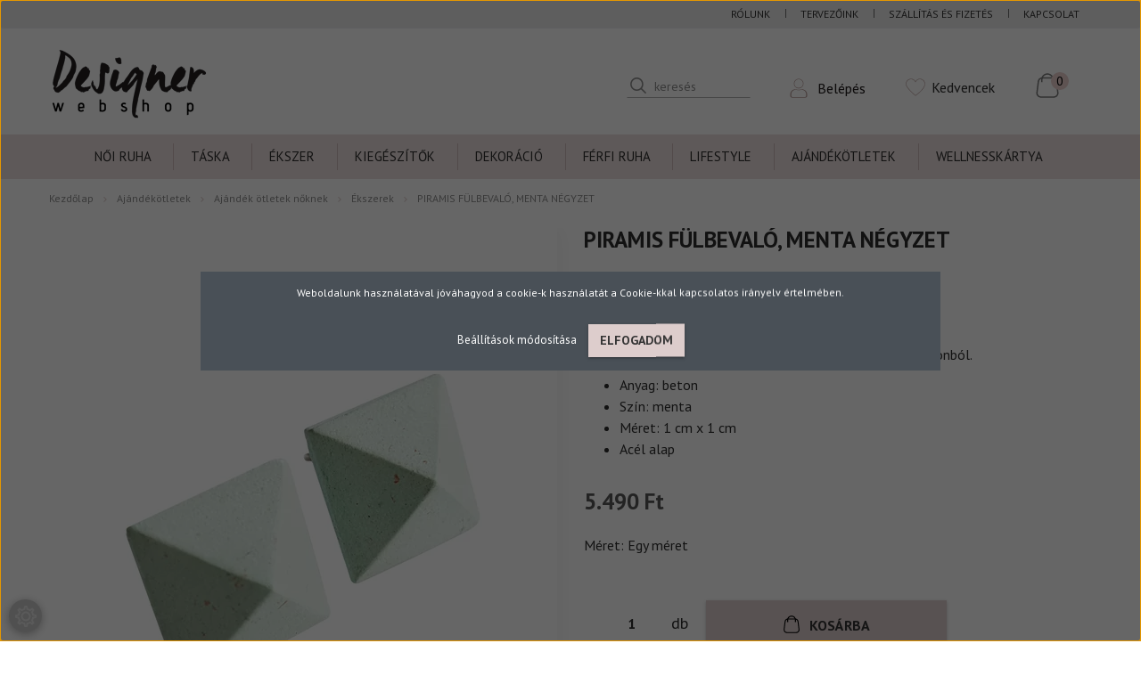

--- FILE ---
content_type: text/html; charset=UTF-8
request_url: https://designerwebshop.hu/piramis-fulbevalo-menta-negyzet
body_size: 26506
content:
<!DOCTYPE html>
<!--[if lt IE 7]>      <html class="no-js lt-ie10 lt-ie9 lt-ie8 lt-ie7" lang="hu" dir="ltr"> <![endif]-->
<!--[if IE 7]>         <html class="no-js lt-ie10 lt-ie9 lt-ie8" lang="hu" dir="ltr"> <![endif]-->
<!--[if IE 8]>         <html class="no-js lt-ie10 lt-ie9" lang="hu" dir="ltr"> <![endif]-->
<!--[if IE 9]>         <html class="no-js lt-ie10" lang="hu" dir="ltr"> <![endif]-->
<!--[if gt IE 10]><!--> <html class="no-js" lang="hu" dir="ltr"> <!--<![endif]-->
<head>
    <title>Piramis fülbevaló, menta négyzet - online megvásárolható: designerwebshop.hu</title>
    <meta charset="utf-8">
    <meta name="description" content="Piramis fülbevaló, menta négyzet termékünk most 5.490 Ft-os áron elérhető. Vásároljon kényelmesen és biztonságosan webáruházunkból, akár percek alatt!">
    <meta name="robots" content="index, follow">
    <link rel="image_src" href="https://giftsshop.cdn.shoprenter.hu/custom/giftsshop/image/data/product/piramis_fulbevalo_menta_piramisnegyzet_bibeton_designerwebshop1.jpg.webp?lastmod=1675770139.1733838699">
    <meta property="og:title" content="Piramis fülbevaló, menta négyzet" />
    <meta property="og:type" content="product" />
    <meta property="og:url" content="https://designerwebshop.hu/piramis-fulbevalo-menta-negyzet" />
    <meta property="og:image" content="https://giftsshop.cdn.shoprenter.hu/custom/giftsshop/image/cache/w2177h1140/product/piramis_fulbevalo_menta_piramisnegyzet_bibeton_designerwebshop1.jpg.webp?lastmod=1675770139.1733838699" />
    <meta property="og:description" content="Egyedi, kézzel készített menta színű design fülbevaló betonból.Anyag: betonSzín: mentaMéret: 1 cm x 1 cmAcél alap" />
    <link href="https://giftsshop.cdn.shoprenter.hu/custom/giftsshop/image/data/design/designerwebshop-favicon.png?lastmod=1597060780.1733838699" rel="icon" />
    <link href="https://giftsshop.cdn.shoprenter.hu/custom/giftsshop/image/data/design/designerwebshop-favicon.png?lastmod=1597060780.1733838699" rel="apple-touch-icon" />
    <base href="https://designerwebshop.hu:443" />

    <meta name="viewport" content="width=device-width, initial-scale=1">
            <link href="https://designerwebshop.hu/piramis-fulbevalo-menta-negyzet" rel="canonical">
    
            
                    
                        <link rel="stylesheet" href="https://giftsshop.cdn.shoprenter.hu/web/compiled/css/fancybox2.css?v=1762517045" media="screen">
            <link rel="stylesheet" href="https://giftsshop.cdn.shoprenter.hu/custom/giftsshop/catalog/view/theme/tokyo_pink/style/1745484441.1537781973.1733838677.1613117352.css?v=null.1733838699" media="screen">
            <link rel="stylesheet" href="https://giftsshop.cdn.shoprenter.hu/custom/giftsshop/catalog/view/theme/tokyo_pink/stylesheet/stylesheet.css?v=1613117352" media="screen">
        <script>
        window.nonProductQuality = 80;
    </script>
    <script src="//ajax.googleapis.com/ajax/libs/jquery/1.10.2/jquery.min.js"></script>
    <script>window.jQuery || document.write('<script src="https://giftsshop.cdn.shoprenter.hu/catalog/view/javascript/jquery/jquery-1.10.2.min.js?v=1484139539"><\/script>')</script>

            
        
    
            
        <!-- Header JavaScript codes -->
            <script src="https://giftsshop.cdn.shoprenter.hu/web/compiled/js/base.js?v=1762517044"></script>
                    <script src="https://giftsshop.cdn.shoprenter.hu/web/compiled/js/countdown.js?v=1762517044"></script>
                    <script src="https://giftsshop.cdn.shoprenter.hu/web/compiled/js/legacy_newsletter.js?v=1762517044"></script>
                    <script src="https://giftsshop.cdn.shoprenter.hu/web/compiled/js/fancybox2.js?v=1762517044"></script>
                    <script src="https://giftsshop.cdn.shoprenter.hu/web/compiled/js/before_starter2_productpage.js?v=1762517044"></script>
                    <script src="https://giftsshop.cdn.shoprenter.hu/web/compiled/js/before_starter2_head.js?v=1762517044"></script>
                    <script src="https://giftsshop.cdn.shoprenter.hu/web/compiled/js/base_bootstrap.js?v=1762517044"></script>
                    <script src="https://giftsshop.cdn.shoprenter.hu/web/compiled/js/before_starter.js?v=1762517044"></script>
                    <script src="https://giftsshop.cdn.shoprenter.hu/web/compiled/js/productreview.js?v=1762517044"></script>
                    <script src="https://giftsshop.cdn.shoprenter.hu/web/compiled/js/nanobar.js?v=1762517044"></script>
                    <!-- Header jQuery onLoad scripts -->
    <script>
        window.countdownFormat = '%D:%H:%M:%S';
        //<![CDATA[
        var BASEURL = 'https://designerwebshop.hu';
Currency = {"symbol_left":"","symbol_right":" Ft","decimal_place":0,"decimal_point":",","thousand_point":".","currency":"HUF","value":1};
var ShopRenter = ShopRenter || {}; ShopRenter.product = {"id":2396,"sku":"9052313030411","currency":"HUF","unitName":"db","price":5490,"name":"Piramis f\u00fclbeval\u00f3, menta n\u00e9gyzet","brand":"BIBETON","currentVariant":{"M\u00e9ret":"Egy m\u00e9ret"},"parent":{"id":2396,"sku":"9052313030411","unitName":"db","price":5490,"name":"Piramis f\u00fclbeval\u00f3, menta n\u00e9gyzet"}};

        $(document).ready(function(){
        // DOM ready
            
                $('.fancybox').fancybox({
                    maxWidth: 820,
                    maxHeight: 650,
                    afterLoad: function(){
                        wrapCSS = $(this.element).data('fancybox-wrapcss');
                        if(wrapCSS){
                            $('.fancybox-wrap').addClass(wrapCSS);
                        }
                    },
                    helpers: {
                        thumbs: {
                            width: 50,
                            height: 50
                        }
                    }
                });
                $('.fancybox-inline').fancybox({
                    maxWidth: 820,
                    maxHeight: 650,
                    type:'inline'
                });
                

        // /DOM ready
        });
        $(window).load(function(){
        // OnLoad
            new WishlistHandler('wishlist-add','');


                var init_relatedproducts_Scroller = function() {
                    $("#relatedproducts .aurora-scroll-click-mode").each(function(){
                        var max=0;
                        $(this).find($(".list_prouctname")).each(function(){
                            var h = $(this).height();
                            max = h > max ? h : max;
                        });
                        $(this).find($(".list_prouctname")).each(function(){
                            $(this).height(max);
                        });
                    });

                    $("#relatedproducts .aurora-scroll-click-mode").auroraScroll({
                        autoMode: "click",
                        frameRate: 60,
                        speed: 2.5,
                        direction: -1,
                        elementClass: "product-snapshot",
                        pauseAfter: false,
                        horizontal: true,
                        visible: 1,
                        arrowsPosition: 1
                    }, function(){
                        initAurora();
                    });
                }
            


                init_relatedproducts_Scroller();
            


                var init_similar_products_Scroller = function() {
                    $("#similar_products .aurora-scroll-click-mode").each(function(){
                        var max=0;
                        $(this).find($(".list_prouctname")).each(function(){
                            var h = $(this).height();
                            max = h > max ? h : max;
                        });
                        $(this).find($(".list_prouctname")).each(function(){
                            $(this).height(max);
                        });
                    });

                    $("#similar_products .aurora-scroll-click-mode").auroraScroll({
                        autoMode: "click",
                        frameRate: 60,
                        speed: 2.5,
                        direction: -1,
                        elementClass: "product-snapshot",
                        pauseAfter: false,
                        horizontal: true,
                        visible: 1,
                        arrowsPosition: 1
                    }, function(){
                        initAurora();
                    });
                }
            


                init_similar_products_Scroller();
            

        // /OnLoad
        });
        //]]>
    </script>
    
        <script src="https://giftsshop.cdn.shoprenter.hu/web/compiled/js/vue/manifest.bundle.js?v=1762517041"></script>
<script>
    var ShopRenter = ShopRenter || {};
    ShopRenter.onCartUpdate = function (callable) {
        document.addEventListener('cartChanged', callable)
    };
    ShopRenter.onItemAdd = function (callable) {
        document.addEventListener('AddToCart', callable)
    };
    ShopRenter.onItemDelete = function (callable) {
        document.addEventListener('deleteCart', callable)
    };
    ShopRenter.onSearchResultViewed = function (callable) {
        document.addEventListener('AuroraSearchResultViewed', callable)
    };
    ShopRenter.onSubscribedForNewsletter = function (callable) {
        document.addEventListener('AuroraSubscribedForNewsletter', callable)
    };
    ShopRenter.onCheckoutInitiated = function (callable) {
        document.addEventListener('AuroraCheckoutInitiated', callable)
    };
    ShopRenter.onCheckoutShippingInfoAdded = function (callable) {
        document.addEventListener('AuroraCheckoutShippingInfoAdded', callable)
    };
    ShopRenter.onCheckoutPaymentInfoAdded = function (callable) {
        document.addEventListener('AuroraCheckoutPaymentInfoAdded', callable)
    };
    ShopRenter.onCheckoutOrderConfirmed = function (callable) {
        document.addEventListener('AuroraCheckoutOrderConfirmed', callable)
    };
    ShopRenter.onCheckoutOrderPaid = function (callable) {
        document.addEventListener('AuroraOrderPaid', callable)
    };
    ShopRenter.onCheckoutOrderPaidUnsuccessful = function (callable) {
        document.addEventListener('AuroraOrderPaidUnsuccessful', callable)
    };
    ShopRenter.onProductPageViewed = function (callable) {
        document.addEventListener('AuroraProductPageViewed', callable)
    };
    ShopRenter.onMarketingConsentChanged = function (callable) {
        document.addEventListener('AuroraMarketingConsentChanged', callable)
    };
    ShopRenter.onCustomerRegistered = function (callable) {
        document.addEventListener('AuroraCustomerRegistered', callable)
    };
    ShopRenter.onCustomerLoggedIn = function (callable) {
        document.addEventListener('AuroraCustomerLoggedIn', callable)
    };
    ShopRenter.onCustomerUpdated = function (callable) {
        document.addEventListener('AuroraCustomerUpdated', callable)
    };
    ShopRenter.onCartPageViewed = function (callable) {
        document.addEventListener('AuroraCartPageViewed', callable)
    };
    ShopRenter.customer = {"userId":0,"userClientIP":"3.136.157.81","userGroupId":8,"customerGroupTaxMode":"gross","customerGroupPriceMode":"only_gross","email":"","phoneNumber":"","name":{"firstName":"","lastName":""}};
    ShopRenter.theme = {"name":"tokyo_pink","family":"tokyo","parent":"bootstrap"};
    ShopRenter.shop = {"name":"giftsshop","locale":"hu","currency":{"code":"HUF","rate":1},"domain":"giftsshop.myshoprenter.hu"};
    ShopRenter.page = {"route":"product\/product","queryString":"piramis-fulbevalo-menta-negyzet"};

    ShopRenter.formSubmit = function (form, callback) {
        callback();
    };

    let loadedAsyncScriptCount = 0;
    function asyncScriptLoaded(position) {
        loadedAsyncScriptCount++;
        if (position === 'body') {
            if (document.querySelectorAll('.async-script-tag').length === loadedAsyncScriptCount) {
                if (/complete|interactive|loaded/.test(document.readyState)) {
                    document.dispatchEvent(new CustomEvent('asyncScriptsLoaded', {}));
                } else {
                    document.addEventListener('DOMContentLoaded', () => {
                        document.dispatchEvent(new CustomEvent('asyncScriptsLoaded', {}));
                    });
                }
            }
        }
    }
</script>


                    <script type="text/javascript" src="https://giftsshop.cdn.shoprenter.hu/web/compiled/js/vue/customerEventDispatcher.bundle.js?v=1762517041"></script>




        <!-- Custom header scripts -->
    <script type="text/javascript" src="https://platform-api.sharethis.com/js/sharethis.js#property=5f3108ff78e5f200121a83a0&product=sticky-share-buttons" async="async"></script>
    
                
            
            <script>window.dataLayer=window.dataLayer||[];function gtag(){dataLayer.push(arguments)};var ShopRenter=ShopRenter||{};ShopRenter.config=ShopRenter.config||{};ShopRenter.config.googleConsentModeDefaultValue="denied";</script>                        <script type="text/javascript" src="https://giftsshop.cdn.shoprenter.hu/web/compiled/js/vue/googleConsentMode.bundle.js?v=1762517041"></script>

            <!-- Meta Pixel Code -->
<script>
!function(f,b,e,v,n,t,s)
{if(f.fbq)return;n=f.fbq=function(){n.callMethod?
n.callMethod.apply(n,arguments):n.queue.push(arguments)};
if(!f._fbq)f._fbq=n;n.push=n;n.loaded=!0;n.version='2.0';
n.queue=[];t=b.createElement(e);t.async=!0;
t.src=v;s=b.getElementsByTagName(e)[0];
s.parentNode.insertBefore(t,s)}(window, document,'script',
'https://connect.facebook.net/en_US/fbevents.js');
fbq('consent', 'revoke');
fbq('init', '1729146631141876');
fbq('track', 'PageView');
document.addEventListener('AuroraProductPageViewed', function(auroraEvent) {
                    fbq('track', 'ViewContent', {
                        content_type: 'product',
                        content_ids: [auroraEvent.detail.product.id.toString()],
                        value: parseFloat(auroraEvent.detail.product.grossUnitPrice),
                        currency: auroraEvent.detail.product.currency
                    }, {
                        eventID: auroraEvent.detail.event.id
                    });
                });
document.addEventListener('AuroraAddedToCart', function(auroraEvent) {
    var fbpId = [];
    var fbpValue = 0;
    var fbpCurrency = '';

    auroraEvent.detail.products.forEach(function(item) {
        fbpValue += parseFloat(item.grossUnitPrice) * item.quantity;
        fbpId.push(item.id);
        fbpCurrency = item.currency;
    });


    fbq('track', 'AddToCart', {
        content_ids: fbpId,
        content_type: 'product',
        value: fbpValue,
        currency: fbpCurrency
    }, {
        eventID: auroraEvent.detail.event.id
    });
})
window.addEventListener('AuroraMarketingCookie.Changed', function(event) {
            let consentStatus = event.detail.isAccepted ? 'grant' : 'revoke';
            if (typeof fbq === 'function') {
                fbq('consent', consentStatus);
            }
        });
</script>
<noscript><img height="1" width="1" style="display:none"
src="https://www.facebook.com/tr?id=1729146631141876&ev=PageView&noscript=1"
/></noscript>
<!-- End Meta Pixel Code -->
            
            
            
                <!--Global site tag(gtag.js)--><script async src="https://www.googletagmanager.com/gtag/js?id=G-VD0J73DX9L"></script><script>window.dataLayer=window.dataLayer||[];function gtag(){dataLayer.push(arguments);}
gtag('js',new Date());gtag('config','G-VD0J73DX9L');</script>                                <script type="text/javascript" src="https://giftsshop.cdn.shoprenter.hu/web/compiled/js/vue/GA4EventSender.bundle.js?v=1762517041"></script>

    
    
</head>

<body id="body" class="bootstrap-body page-body flypage_body body-pathway-top desktop-device-body body-pathway-top tokyo_pink-body" role="document">
            
    




            

<!-- cached -->    <div id="first-login-nanobar-button">
    <img src="https://giftsshop.cdn.shoprenter.hu/catalog/view/theme/default/image/cog-settings-grey.svg?v=null.1733838699" class="sr-cog" alt="" width="24" height="24"/>
</div>
<div id="firstLogNanobar" class="Fixed aurora-nanobar aurora-nanobar-firstlogin">
    <div class="aurora-nanobar-container">
        <span id="nanoTextCookies" class="aurora-nanobar-text"
              style="font-size: 12px;">Weboldalunk használatával jóváhagyod a cookie-k használatát a Cookie-kkal kapcsolatos irányelv értelmében.
        </span>
        <div class="aurora-nanobar-buttons-wrapper nanobar-buttons">
            <a id ="aurora-nanobar-settings-button" href="">
                <span>Beállítások módosítása</span>
            </a>
            <a id="auroraNanobarCloseCookies" href="" class="button btn btn-primary aurora-nanobar-btn" data-button-save-text="Beállítások mentése">
                <span>Elfogadom</span>
            </a>
        </div>
        <div class="aurora-nanobar-cookies" style="display: none;">
            <div class="form-group">
                <label><input type="checkbox" name="required_cookies" id="required-cookies" disabled="disabled" checked="checked" /> Szükséges cookie-k</label>
                <div class="cookies-help-text">
                    Ezek a cookie-k segítenek abban, hogy a webáruház használható és működőképes legyen.
                </div>
            </div>
            <div class="form-group">
                <label>
                    <input type="checkbox" name="marketing_cookies" id="marketing-cookies"
                             checked />
                    Marketing cookie-k
                </label>
                <div class="cookies-help-text">
                    Ezeket a cookie-k segítenek abban, hogy az érdeklődési körödnek megfelelő reklámokat és termékeket jelenítsük meg a webáruházban.
                </div>
            </div>
        </div>
    </div>
</div>

<script>

    (function ($) {
        $(document).ready(function () {
            new AuroraNanobar.FirstLogNanobarCheckbox(jQuery('#firstLogNanobar'), 'modal');
        });
    })(jQuery);

</script>
<!-- /cached -->
<!-- cached --><div id="freeShippingNanobar" class="Fixed aurora-nanobar aurora-nanobar-freeshipping">
    <div class="aurora-nanobar-container">
        <span id="auroraNanobarClose" class="aurora-nanobar-close-x"><i class="sr-icon-times"></i></span>
        <span id="nanoText" class="aurora-nanobar-text"></span>
    </div>
</div>

<script>$(document).ready(function(){document.nanobarInstance=new AuroraNanobar.FreeShippingNanobar($('#freeShippingNanobar'),'modal','500','','1');});</script><!-- /cached -->
    
                <!-- cached -->




        







    
    
    <link media="screen and (max-width: 992px)" rel="stylesheet" href="https://giftsshop.cdn.shoprenter.hu/catalog/view/javascript/jquery/jquery-mmenu/dist/css/jquery.mmenu.all.css?v=1484139539">
    <script src="https://giftsshop.cdn.shoprenter.hu/catalog/view/javascript/jquery/jquery-mmenu/dist/js/jquery.mmenu.all.min.js?v=1484139539"></script>
        <script src="https://giftsshop.cdn.shoprenter.hu/catalog/view/javascript/jquery/product_count_in_cart.js?v=1530610005"></script>

    <script>
        $(document).ready(function(){$('#menu-nav').mmenu({navbar:{title:'Menü'},extensions:["theme-dark","border-full"],offCanvas:{position:"left",zposition:"back"},counters:true,searchfield:{add:true,search:true,placeholder:'keresés',noResults:''}});function setLanguagesMobile(type){$('.'+type+'-change-mobile').click(function(e){e.preventDefault();$('#'+type+'_value_mobile').attr('value',$(this).data('value'));$('#mobile_'+type+'_form').submit();});}
setLanguagesMobile('language');setLanguagesMobile('currency');});    </script>

    <form action="index.php" method="post" enctype="multipart/form-data" id="mobile_currency_form">
        <input id="currency_value_mobile" type="hidden" value="" name="currency_id"/>
    </form>

    <form action="index.php" method="post" enctype="multipart/form-data" id="mobile_language_form">
        <input id="language_value_mobile" type="hidden" value="" name="language_code"/>
    </form>

    
    <div id="menu-nav">
        <ul>
                                            <li class="mm-title mm-group-title text-center"><span><i class="sr-icon-tags"></i> Kategóriák</span></li>
    
    <li>
    <a href="https://designerwebshop.hu/designer-ruha">            <h3 class="category-list-link-text">Női ruha</h3>
        </a>
            <ul><li>
    <a href="https://designerwebshop.hu/designer-ruha/teli-ajanlatok-424">            Női téli ruha
        </a>
    </li><li>
    <a href="https://designerwebshop.hu/designer-ruha/teli-kiegeszitok-498">            Téli kiegészítők
        </a>
    </li><li>
    <a href="https://designerwebshop.hu/designer-ruha/noi-felso">            Felsők
        </a>
    </li><li>
    <a href="https://designerwebshop.hu/designer-ruha/noi-szoknya">            Szoknya
        </a>
    </li><li>
    <a href="https://designerwebshop.hu/designer-ruha/noi-egesz-ruha">            Egész ruha
        </a>
    </li><li>
    <a href="https://designerwebshop.hu/designer-ruha/noi-nadrag">            Nadrág
        </a>
    </li><li>
    <a href="https://designerwebshop.hu/designer-ruha/noi-polo">            Póló
        </a>
    </li><li>
    <a href="https://designerwebshop.hu/designer-ruha/noi-szabadidoruha">            Szabadidőruha
        </a>
    </li><li>
    <a href="https://designerwebshop.hu/designer-ruha/noi-kabat">            Kabát/dzseki
        </a>
            <ul><li>
    <a href="https://designerwebshop.hu/designer-ruha/noi-kabat/kiegeszito-termekek-407">            Kiegészítő termékek
        </a>
    </li></ul>
    </li><li>
    <a href="https://designerwebshop.hu/designer-ruha/noi-poncso">            Poncsó
        </a>
    </li><li>
    <a href="https://designerwebshop.hu/designer-ruha/alkalmi-ruha-465">            Alkalmi ruha
        </a>
    </li></ul>
    </li><li>
    <a href="https://designerwebshop.hu/designer-taska">            <h3 class="category-list-link-text">Táska</h3>
        </a>
            <ul><li>
    <a href="https://designerwebshop.hu/designer-taska/designer-valltaska">            Válltáska
        </a>
    </li><li>
    <a href="https://designerwebshop.hu/designer-taska/designer-kezitaska">            Kézitáska
        </a>
    </li><li>
    <a href="https://designerwebshop.hu/designer-taska/designer-hatizsak">            Hátizsák
        </a>
    </li><li>
    <a href="https://designerwebshop.hu/designer-taska/designer-neszesszer">            Neszesszer
        </a>
    </li><li>
    <a href="https://designerwebshop.hu/designer-taska/designer-shopper">            Shopper
        </a>
    </li><li>
    <a href="https://designerwebshop.hu/designer-taska/designer-tote-bag">            Tote bag
        </a>
    </li><li>
    <a href="https://designerwebshop.hu/designer-taska/designer-ferfi-taska">            Férfi táska
        </a>
    </li><li>
    <a href="https://designerwebshop.hu/designer-taska/softshell-ovtaskak-hatizsakok-495">            Softshell táskák
        </a>
    </li></ul>
    </li><li>
    <a href="https://designerwebshop.hu/designer-ekszer">            <h3 class="category-list-link-text">Ékszer</h3>
        </a>
            <ul><li>
    <a href="https://designerwebshop.hu/designer-ekszer/designer-fulbevalo">            Fülbevaló
        </a>
    </li><li>
    <a href="https://designerwebshop.hu/designer-ekszer/designer-nyaklanc">            Nyaklánc
        </a>
    </li><li>
    <a href="https://designerwebshop.hu/designer-ekszer/designer-medal-kituzo">            Medál, kitűző
        </a>
    </li><li>
    <a href="https://designerwebshop.hu/designer-ekszer/designer-karkoto">            Karkötő
        </a>
    </li><li>
    <a href="https://designerwebshop.hu/designer-ekszer/designer-gyuru">            Gyűrű
        </a>
    </li></ul>
    </li><li>
    <a href="https://designerwebshop.hu/designer-kiegeszitok">            <h3 class="category-list-link-text">Kiegészítők</h3>
        </a>
            <ul><li>
    <a href="https://designerwebshop.hu/designer-kiegeszitok/designer-kendok">            Kendők
        </a>
    </li><li>
    <a href="https://designerwebshop.hu/designer-kiegeszitok/designer-kesztyu">            Kesztyű
        </a>
    </li><li>
    <a href="https://designerwebshop.hu/designer-kiegeszitok/designer-ovek">            Övek
        </a>
    </li><li>
    <a href="https://designerwebshop.hu/designer-kiegeszitok/papucs-472">            Papucs
        </a>
    </li><li>
    <a href="https://designerwebshop.hu/designer-kiegeszitok/penztarca-463">            Pénztárca
        </a>
    </li><li>
    <a href="https://designerwebshop.hu/designer-kiegeszitok/designer-sapka">            Sapka
        </a>
    </li><li>
    <a href="https://designerwebshop.hu/designer-kiegeszitok/szemuvegtok-fulhallgato-tok-466">            Tokok
        </a>
    </li><li>
    <a href="https://designerwebshop.hu/designer-kiegeszitok/designer-salak">            Sálak
        </a>
    </li><li>
    <a href="https://designerwebshop.hu/designer-kiegeszitok/designer-kulcstartok">            Kulcstartók
        </a>
    </li><li>
    <a href="https://designerwebshop.hu/designer-kiegeszitok/designer-kituzo-mandzsettagomb">            Kitűző, mandzsetta
        </a>
    </li><li>
    <a href="https://designerwebshop.hu/designer-kiegeszitok/designer-maszk">            Maszk
        </a>
    </li></ul>
    </li><li>
    <a href="https://designerwebshop.hu/designer-dekoracio">            <h3 class="category-list-link-text">Dekoráció</h3>
        </a>
            <ul><li>
    <a href="https://designerwebshop.hu/designer-dekoracio/design-falikep">            Falikép
        </a>
    </li><li>
    <a href="https://designerwebshop.hu/designer-dekoracio/design-fali-dekoracio">            Fali dekoráció
        </a>
    </li><li>
    <a href="https://designerwebshop.hu/designer-dekoracio/keramia-uveg-dekoracio">            Kerámia, üveg
        </a>
    </li><li>
    <a href="https://designerwebshop.hu/designer-dekoracio/konyhai-kiegeszitok-421">            Konyhai kiegészítők
        </a>
    </li><li>
    <a href="https://designerwebshop.hu/designer-dekoracio/textil-dekoraciok">            Textil dekorációk
        </a>
    </li></ul>
    </li><li>
    <a href="https://designerwebshop.hu/designer-ferfi-ruhak">            <h3 class="category-list-link-text">Férfi ruha</h3>
        </a>
            <ul><li>
    <a href="https://designerwebshop.hu/designer-ferfi-ruhak/felsok-469">            Felsők
        </a>
    </li><li>
    <a href="https://designerwebshop.hu/designer-ferfi-ruhak/kabat-dzseki-482">            Kabát, dzseki
        </a>
    </li><li>
    <a href="https://designerwebshop.hu/designer-ferfi-ruhak/ferfi-polo">            Póló
        </a>
    </li><li>
    <a href="https://designerwebshop.hu/designer-ferfi-ruhak/taska-368">            Táska
        </a>
    </li><li>
    <a href="https://designerwebshop.hu/designer-ferfi-ruhak/ferfi-kiegeszitok">            Kiegészítők
        </a>
            <ul><li>
    <a href="https://designerwebshop.hu/designer-ferfi-ruhak/ferfi-kiegeszitok/ferfi-kulcstarto">            Kulcstartó
        </a>
    </li><li>
    <a href="https://designerwebshop.hu/designer-ferfi-ruhak/ferfi-kiegeszitok/penztarca-464">            Pénztárca
        </a>
    </li><li>
    <a href="https://designerwebshop.hu/designer-ferfi-ruhak/ferfi-kiegeszitok/sapka-sal-471">            Sapka, sál
        </a>
    </li><li>
    <a href="https://designerwebshop.hu/designer-ferfi-ruhak/ferfi-kiegeszitok/ferfi-szajmaszk">            Szájmaszk
        </a>
    </li><li>
    <a href="https://designerwebshop.hu/designer-ferfi-ruhak/ferfi-kiegeszitok/terdmelegito-485">            Térdmelegítő
        </a>
    </li></ul>
    </li></ul>
    </li><li>
    <a href="https://designerwebshop.hu/designer-lifestyle">            <h3 class="category-list-link-text">Lifestyle</h3>
        </a>
            <ul><li>
    <a href="https://designerwebshop.hu/designer-lifestyle/papir-iroszer-355">            Papír, írószer
        </a>
    </li><li>
    <a href="https://designerwebshop.hu/designer-lifestyle/magazin-konyv-358">            Magazin, könyv
        </a>
            <ul><li>
    <a href="https://designerwebshop.hu/designer-lifestyle/magazin-konyv-358/ridikul-magazin">            Ridikül magazin
        </a>
    </li><li>
    <a href="https://designerwebshop.hu/designer-lifestyle/magazin-konyv-358/konyvek">            Könyvek
        </a>
    </li><li>
    <a href="https://designerwebshop.hu/designer-lifestyle/magazin-konyv-358/gyerekkonyv">            Gyerekkönyv
        </a>
    </li></ul>
    </li><li>
    <a href="https://designerwebshop.hu/designer-lifestyle/konyhasarok">            Konyhasarok
        </a>
            <ul><li>
    <a href="https://designerwebshop.hu/designer-lifestyle/konyhasarok/kulonleges-bogre">            Bögre
        </a>
    </li><li>
    <a href="https://designerwebshop.hu/designer-lifestyle/konyhasarok/evopalcika-tarto">            Evőpálcika tartó
        </a>
    </li><li>
    <a href="https://designerwebshop.hu/designer-lifestyle/konyhasarok/budapest-hutomagnes">            Hűtőmágnes
        </a>
    </li><li>
    <a href="https://designerwebshop.hu/designer-lifestyle/konyhasarok/magyaros-konyharuha">            Konyharuha, vágódeszka
        </a>
    </li></ul>
    </li><li>
    <a href="https://designerwebshop.hu/designer-lifestyle/sport-hobbi-354">            Sport, hobbi
        </a>
    </li><li>
    <a href="https://designerwebshop.hu/designer-lifestyle/gyereksarok-356">            Gyereksarok
        </a>
            <ul><li>
    <a href="https://designerwebshop.hu/designer-lifestyle/gyereksarok-356/racsvedo-467">            Gyapjú rácsvédő
        </a>
    </li></ul>
    </li><li>
    <a href="https://designerwebshop.hu/designer-lifestyle/kezmuves-kozmetikumok">            Kozmetikum
        </a>
    </li></ul>
    </li><li>
    <a href="https://designerwebshop.hu/designer-ajandek">            <h3 class="category-list-link-text">Ajándékötletek</h3>
        </a>
            <ul><li>
    <a href="https://designerwebshop.hu/designer-ajandek/noknek-371">            Ajándék ötletek nőknek
        </a>
            <ul><li>
    <a href="https://designerwebshop.hu/designer-ajandek/noknek-371/ruhanemuk-372">            Ruhaneműk
        </a>
    </li><li>
    <a href="https://designerwebshop.hu/designer-ajandek/noknek-371/ekszerek-373">            Ékszerek
        </a>
    </li><li>
    <a href="https://designerwebshop.hu/designer-ajandek/noknek-371/divatkiegeszitok-374">            Divatkiegészítők
        </a>
    </li><li>
    <a href="https://designerwebshop.hu/designer-ajandek/noknek-371/szepsegapolas-375">            Szépségápolás
        </a>
    </li><li>
    <a href="https://designerwebshop.hu/designer-ajandek/noknek-371/sport-szabadido-376">            Sport, szabadidő
        </a>
    </li><li>
    <a href="https://designerwebshop.hu/designer-ajandek/noknek-371/kultura-377">            Kultúra
        </a>
    </li><li>
    <a href="https://designerwebshop.hu/designer-ajandek/noknek-371/disztargyak-378">            Dísztárgyak
        </a>
    </li><li>
    <a href="https://designerwebshop.hu/designer-ajandek/noknek-371/konyha-gasztronomia-379">            Gasztronómia
        </a>
    </li></ul>
    </li><li>
    <a href="https://designerwebshop.hu/designer-ajandek/ferfiaknak-380">            Ajándék ötletek férfiaknak
        </a>
            <ul><li>
    <a href="https://designerwebshop.hu/designer-ajandek/ferfiaknak-380/ferfiaknak-valentin-napra-477">            Férfiaknak Valentin-napra
        </a>
    </li><li>
    <a href="https://designerwebshop.hu/designer-ajandek/ferfiaknak-380/ruhanemuk-402">            Ruhaneműk
        </a>
    </li><li>
    <a href="https://designerwebshop.hu/designer-ajandek/ferfiaknak-380/ekszerek-381">            Ékszerek
        </a>
    </li><li>
    <a href="https://designerwebshop.hu/designer-ajandek/ferfiaknak-380/divatkiegeszitok-382">            Divatkiegészítők
        </a>
    </li><li>
    <a href="https://designerwebshop.hu/designer-ajandek/ferfiaknak-380/szepsegapolas-383">            Szépségápolás
        </a>
    </li><li>
    <a href="https://designerwebshop.hu/designer-ajandek/ferfiaknak-380/sport-szabadido-384">            Sport, szabadidő
        </a>
    </li><li>
    <a href="https://designerwebshop.hu/designer-ajandek/ferfiaknak-380/kultura-385">            Kultúra
        </a>
    </li><li>
    <a href="https://designerwebshop.hu/designer-ajandek/ferfiaknak-380/disztargyak-386">            Dísztárgyak
        </a>
    </li><li>
    <a href="https://designerwebshop.hu/designer-ajandek/ferfiaknak-380/konyha-gasztronomia-387">            Gasztronómia
        </a>
    </li></ul>
    </li><li>
    <a href="https://designerwebshop.hu/designer-ajandek/gyerekeknek-388">            Ajándék ötletek gyerekeknek
        </a>
            <ul><li>
    <a href="https://designerwebshop.hu/designer-ajandek/gyerekeknek-388/konyvek-gyerekeknek">            Könyvek
        </a>
    </li><li>
    <a href="https://designerwebshop.hu/designer-ajandek/gyerekeknek-388/jatekok-konyvek-390">            Játékok
        </a>
    </li><li>
    <a href="https://designerwebshop.hu/designer-ajandek/gyerekeknek-388/kiegeszitok-391">            Kiegészítők
        </a>
    </li></ul>
    </li><li>
    <a href="https://designerwebshop.hu/designer-ajandek/tema-szerinti-kereses-392">            Téma szerinti ajándékkeresés
        </a>
            <ul><li>
    <a href="https://designerwebshop.hu/designer-ajandek/tema-szerinti-kereses-392/csajos-393">            Csajos ajándékok
        </a>
    </li><li>
    <a href="https://designerwebshop.hu/designer-ajandek/tema-szerinti-kereses-392/pasis-ajandekok">            Pasis ajándékok
        </a>
    </li><li>
    <a href="https://designerwebshop.hu/designer-ajandek/tema-szerinti-kereses-392/sportos-395">            Sportos ajándékok
        </a>
    </li><li>
    <a href="https://designerwebshop.hu/designer-ajandek/tema-szerinti-kereses-392/oko-ajandekok">            Öko ajándékok
        </a>
    </li><li>
    <a href="https://designerwebshop.hu/designer-ajandek/tema-szerinti-kereses-392/baba-mama-398">            Baba-mama ajándékok
        </a>
    </li><li>
    <a href="https://designerwebshop.hu/designer-ajandek/tema-szerinti-kereses-392/gasztro-399">            Gasztro ajándékok
        </a>
    </li><li>
    <a href="https://designerwebshop.hu/designer-ajandek/tema-szerinti-kereses-392/budapest-ajandektargyak">            Budapest ajándéktárgyak
        </a>
    </li></ul>
    </li></ul>
    </li><li>
    <a href="https://designerwebshop.hu/termektar-409">            <h3 class="category-list-link-text">Terméktár</h3>
        </a>
    </li><li>
    <a href="https://designerwebshop.hu/wellnesskartya-556">            <h3 class="category-list-link-text">WELLNESSKÁRTYA</h3>
        </a>
            <ul><li>
    <a href="https://designerwebshop.hu/wellnesskartya-556/kartyatulajdonosoknak-551">            KÁRTYA-TULAJDONOSOKNAK
        </a>
    </li><li>
    <a href="https://designerwebshop.hu/wellnesskartya-556/wellnesskupont-elfogado-szallodak-517">            KUPON-ELFOGADÓHELYEK
        </a>
            <ul><li>
    <a href="https://designerwebshop.hu/wellnesskartya-556/wellnesskupont-elfogado-szallodak-517/ausztria-68-521">            Ausztria (64)
        </a>
            <ul><li>
    <a href="https://designerwebshop.hu/wellnesskartya-556/wellnesskupont-elfogado-szallodak-517/ausztria-68-521/keleti-regio-559">            Keleti régió
        </a>
    </li><li>
    <a href="https://designerwebshop.hu/wellnesskartya-556/wellnesskupont-elfogado-szallodak-517/ausztria-68-521/kozepso-regio-560">            Középső régió
        </a>
    </li><li>
    <a href="https://designerwebshop.hu/wellnesskartya-556/wellnesskupont-elfogado-szallodak-517/ausztria-68-521/nyugati-regio-561">            Nyugati régió
        </a>
    </li></ul>
    </li><li>
    <a href="https://designerwebshop.hu/wellnesskartya-556/wellnesskupont-elfogado-szallodak-517/csehorszag-16-522">            Csehország (14)
        </a>
    </li><li>
    <a href="https://designerwebshop.hu/wellnesskartya-556/wellnesskupont-elfogado-szallodak-517/franciaorszag-2-524">            Franciaország (1)
        </a>
    </li><li>
    <a href="https://designerwebshop.hu/wellnesskartya-556/wellnesskupont-elfogado-szallodak-517/hollandia-525">            Hollandia (2)
        </a>
    </li><li>
    <a href="https://designerwebshop.hu/wellnesskartya-556/wellnesskupont-elfogado-szallodak-517/horvatorszag-3-527">            Horvátország (3)
        </a>
    </li><li>
    <a href="https://designerwebshop.hu/wellnesskartya-556/wellnesskupont-elfogado-szallodak-517/magyarorszag-6-529">            Magyarország (6)
        </a>
    </li><li>
    <a href="https://designerwebshop.hu/wellnesskartya-556/wellnesskupont-elfogado-szallodak-517/nemetorszag-72-530">            Németország (71)
        </a>
            <ul><li>
    <a href="https://designerwebshop.hu/wellnesskartya-556/wellnesskupont-elfogado-szallodak-517/nemetorszag-72-530/eszaki-regio-541">            Északi régió
        </a>
    </li><li>
    <a href="https://designerwebshop.hu/wellnesskartya-556/wellnesskupont-elfogado-szallodak-517/nemetorszag-72-530/kozepso-regio-543">            Középső régió
        </a>
    </li><li>
    <a href="https://designerwebshop.hu/wellnesskartya-556/wellnesskupont-elfogado-szallodak-517/nemetorszag-72-530/deli-regio-549">            Déli régió
        </a>
    </li></ul>
    </li><li>
    <a href="https://designerwebshop.hu/wellnesskartya-556/wellnesskupont-elfogado-szallodak-517/olaszorszag-57-531">            Olaszország (54)
        </a>
            <ul><li>
    <a href="https://designerwebshop.hu/wellnesskartya-556/wellnesskupont-elfogado-szallodak-517/olaszorszag-57-531/eszaki-regiok-535">            Északi régió
        </a>
    </li><li>
    <a href="https://designerwebshop.hu/wellnesskartya-556/wellnesskupont-elfogado-szallodak-517/olaszorszag-57-531/kozepso-regio-536">            Középső régió
        </a>
    </li><li>
    <a href="https://designerwebshop.hu/wellnesskartya-556/wellnesskupont-elfogado-szallodak-517/olaszorszag-57-531/deli-regiok-538">            Déli régió
        </a>
    </li></ul>
    </li><li>
    <a href="https://designerwebshop.hu/wellnesskartya-556/wellnesskupont-elfogado-szallodak-517/svajc-5-532">            Svájc (4)
        </a>
    </li><li>
    <a href="https://designerwebshop.hu/wellnesskartya-556/wellnesskupont-elfogado-szallodak-517/szlovakia-5-533">            Szlovákia (3)
        </a>
    </li></ul>
    </li></ul>
    </li>

                        <li class="mm-title mm-group-title text-center"><span><i class="sr-icon-list"></i> Menüpontok</span></li>
    
                            <li class="informations-mobile-menu-item">
                <a href="https://designerwebshop.hu/hirek_1" target="_self">Hírek</a>
                            </li>
                    <li class="informations-mobile-menu-item">
                <a href="https://designerwebshop.hu/index.php?route=information/personaldata" target="_self">Személyes adatok kezelése</a>
                            </li>
                    <li class="informations-mobile-menu-item">
                <a href="https://designerwebshop.hu/elallasi-nyilatkozat-minta-34" target="_self">Elállási nyilatkozat minta</a>
                            </li>
                    <li class="informations-mobile-menu-item">
                <a href="https://designerwebshop.hu/partnereink-35" target="_self">Partnereink</a>
                            </li>
                    <li class="informations-mobile-menu-item">
                <a href="https://designerwebshop.hu/rolunk" target="_self">Rólunk</a>
                            </li>
                    <li class="informations-mobile-menu-item">
                <a href="https://designerwebshop.hu/tervezoink" target="_self">Tervezőink</a>
                            </li>
                    <li class="informations-mobile-menu-item">
                <a href="https://designerwebshop.hu/adatvedelmi_nyilatkozat_3" target="_self">Adatkezelési tájékoztató</a>
                            </li>
                    <li class="informations-mobile-menu-item">
                <a href="https://designerwebshop.hu/aszf" target="_self">ÁSZF</a>
                            </li>
                    <li class="informations-mobile-menu-item">
                <a href="https://designerwebshop.hu/index.php?route=information/contact" target="_self">Kapcsolat</a>
                            </li>
            
        
        
                            <li class="mm-title mm-group-title text-center"><span><i class="sr-icon-user"></i> Belépés és Regisztráció</span></li>
            <li class="customer-mobile-menu-item">
                <a href="index.php?route=account/login">Belépés</a>
            </li>
            <li class="customer-mobile-menu-item">
                <a href="index.php?route=account/create">Regisztráció</a>
            </li>
            

            
        </ul>
    </div>

<div id="mobile-nav"
     class="responsive-menu Fixed hidden-print mobile-menu-orientation-left">
        <a class="mobile-headers mobile-content-header" href="#menu-nav">
        <i class="sr-icon-hamburger-menu mobile-headers-icon"></i>
        <span class="mobile-headers-title">Menü</span>
    </a>
    <div class="mobile-headers mobile-logo">
                    <a class="mobile-logo-link" href="/"><img style="border: 0; max-width: 180px;" src="https://giftsshop.cdn.shoprenter.hu/custom/giftsshop/image/cache/w180h87m00/design/designerwebshop-logo.png?v=1591160857" title="Designerwebshop" alt="Designerwebshop" /></a>
            </div>
    <a class="mobile-headers mobile-search-link search-popup-btn" data-toggle="collapse" data-target="#search-popup-wrapper">
        <i class="sr-icon-search mobile-headers-icon"></i>
    </a>
	<a id="mobile-wishlist" class="mobile-headers" href="/index.php?route=wishlist/wishlist">
		<img src="/custom/giftsshop/image/data/design/designerwebshop-wishlist-mobile.svg" alt="Kedvencek">
	</a>
    <a class="mobile-headers mobile-cart-link" data-toggle="collapse" data-target="#module_cart">
        <i class="icon-sr-cart icon-sr-cart-7 mobile-headers-icon"></i>
        <div class="mobile-cart-product-count mobile-cart-empty hidden-md">
        </div>
    </a>
</div>
<!-- /cached -->
<!-- page-wrap -->
<div class="page-wrap">
    

    <div id="SR_scrollTop"></div>

    <!-- header -->
    <header class="desktop-logo-hidden">
                                    <div class="header-top header-top-custom-position hidden-md hidden-lg hidden-xl">
                    <div class="container">
                        <div id="section-topline" class="section-wrapper ">
    
    <div class="section-topline text-center">
    Ingyenes szállítás 30.000 Ft felett! <strong></strong>
</div>

</div>

                    </div>
                </div>
                        <nav class="navbar header-navbar hidden-sm hidden-xs">
                <div class="container">
                    <div class="header-navbar-container">
                                                                            
                            
                                                <div class="header-topmenu">
                            <div id="topmenu-nav">
                                <div class="header-col header-col-headerlinks">
                                    <!-- cached -->    <ul class="nav navbar-nav headermenu-list" role="menu">
                    <li>
                <a href="https://designerwebshop.hu/rolunk"
                   target="_self"
                                        title="Rólunk">
                    Rólunk
                </a>
                            </li>
                    <li>
                <a href="https://designerwebshop.hu/tervezoink"
                   target="_self"
                                        title="Tervezőink">
                    Tervezőink
                </a>
                            </li>
                    <li>
                <a href="https://designerwebshop.hu/szallitas_fizetes"
                   target="_self"
                                        title="Szállítás és fizetés">
                    Szállítás és fizetés
                </a>
                            </li>
                    <li>
                <a href="https://designerwebshop.hu/index.php?route=information/contact"
                   target="_self"
                                        title="Kapcsolat">
                    Kapcsolat
                </a>
                            </li>
            </ul>
    <!-- /cached -->
                                </div>
                            </div>
                        </div>
                    </div>
                </div>
            </nav>
            <div class="header-bottom sticky-head">
                <div class="container">
                    <div class="header-container row">
                        <!-- cached --><div id="logo" class="module content-module header-position logo-module logo-image hide-top">
            <a href="/"><img style="border: 0; max-width: 180px;" src="https://giftsshop.cdn.shoprenter.hu/custom/giftsshop/image/cache/w180h87m00/design/designerwebshop-logo.png?v=1591160857" title="Designerwebshop" alt="Designerwebshop" /></a>
        </div><!-- /cached -->                        
                        <div class="header-col-search hidden-sm hidden-xs">
                            <button class="btn btn-link btn-sm search-popup-btn search-popup-btn-open" id="search-popup-btn-open" type="button" data-toggle="collapse" data-target="#search-popup-wrapper"><i class="sr-icon-search"></i> <span>keresés</span></button>
                        </div>                        
						<div class="header-col-custom hidden-sm hidden-xs">
								<!-- cached -->    <ul id="login_wrapper" class="nav navbar-nav navbar-right login-list">
                    <li class="login-list-item">
    <a href="index.php?route=account/login" title="Belépés">Belépés</a>
</li>
<li class="create-list-item">
    <a href="index.php?route=account/create" title="Regisztráció">Regisztráció</a>
</li>            </ul>
<!-- /cached -->
                            </div>
						                            <div id="header-col-wishlist" class="header-col-custom hidden-sm hidden-xs">
								<a href="/index.php?route=wishlist/wishlist"><img src="/custom/giftsshop/image/data/design/designerwebshop-wishlist.svg" alt="Kedvencek"><span>Kedvencek</span></a>
                            </div>
                                                <div class="header-col-nonfloat header-col-cart">
                            <hx:include src="/_fragment?_path=_format%3Dhtml%26_locale%3Den%26_controller%3Dmodule%252Fcart&amp;_hash=I9iLnpVtyR8H2DjGrI292n6PW%2FqqU9D4SZ9Ea4QuAEw%3D"></hx:include>
                        </div>
                    </div>
				</div>
				<div class="designershop-category-nav">
					<div class="container">
						<div class="row">
							<div class="header-categories hidden-xs hidden-sm">
								


                    
            <div id="module_category_wrapper" class="module-category-wrapper">
        <div id="category" class="module content-module header-position hide-top category-module hidden-xs hidden-sm" >
                <div class="module-head">
                        <h3 class="module-head-title">Kategóriák / Termékek</h3>
            </div>
                <div class="module-body">
                        <div id="category-nav">
            


<ul class="category category_menu sf-menu sf-horizontal cached">
    <li id="cat_157" class="item category-list module-list parent even">
    <a href="https://designerwebshop.hu/designer-ruha" class="category-list-link module-list-link">
                    <h3 class="category-list-link-text">Női ruha</h3>
        </a>
            <ul class="children"><li id="cat_424" class="item category-list module-list even">
    <a href="https://designerwebshop.hu/designer-ruha/teli-ajanlatok-424" class="category-list-link module-list-link">
                Női téli ruha
        </a>
    </li><li id="cat_498" class="item category-list module-list odd">
    <a href="https://designerwebshop.hu/designer-ruha/teli-kiegeszitok-498" class="category-list-link module-list-link">
                Téli kiegészítők
        </a>
    </li><li id="cat_159" class="item category-list module-list even">
    <a href="https://designerwebshop.hu/designer-ruha/noi-felso" class="category-list-link module-list-link">
                Felsők
        </a>
    </li><li id="cat_160" class="item category-list module-list odd">
    <a href="https://designerwebshop.hu/designer-ruha/noi-szoknya" class="category-list-link module-list-link">
                Szoknya
        </a>
    </li><li id="cat_340" class="item category-list module-list even">
    <a href="https://designerwebshop.hu/designer-ruha/noi-egesz-ruha" class="category-list-link module-list-link">
                Egész ruha
        </a>
    </li><li id="cat_161" class="item category-list module-list odd">
    <a href="https://designerwebshop.hu/designer-ruha/noi-nadrag" class="category-list-link module-list-link">
                Nadrág
        </a>
    </li><li id="cat_162" class="item category-list module-list even">
    <a href="https://designerwebshop.hu/designer-ruha/noi-polo" class="category-list-link module-list-link">
                Póló
        </a>
    </li><li id="cat_163" class="item category-list module-list odd">
    <a href="https://designerwebshop.hu/designer-ruha/noi-szabadidoruha" class="category-list-link module-list-link">
                Szabadidőruha
        </a>
    </li><li id="cat_341" class="item category-list module-list parent even">
    <a href="https://designerwebshop.hu/designer-ruha/noi-kabat" class="category-list-link module-list-link">
                Kabát/dzseki
        </a>
            <ul class="children"><li id="cat_407" class="item category-list module-list even">
    <a href="https://designerwebshop.hu/designer-ruha/noi-kabat/kiegeszito-termekek-407" class="category-list-link module-list-link">
                Kiegészítő termékek
        </a>
    </li></ul>
    </li><li id="cat_432" class="item category-list module-list odd">
    <a href="https://designerwebshop.hu/designer-ruha/noi-poncso" class="category-list-link module-list-link">
                Poncsó
        </a>
    </li><li id="cat_465" class="item category-list module-list even">
    <a href="https://designerwebshop.hu/designer-ruha/alkalmi-ruha-465" class="category-list-link module-list-link">
                Alkalmi ruha
        </a>
    </li></ul>
    </li><li id="cat_179" class="item category-list module-list parent odd">
    <a href="https://designerwebshop.hu/designer-taska" class="category-list-link module-list-link">
                    <h3 class="category-list-link-text">Táska</h3>
        </a>
            <ul class="children"><li id="cat_345" class="item category-list module-list even">
    <a href="https://designerwebshop.hu/designer-taska/designer-valltaska" class="category-list-link module-list-link">
                Válltáska
        </a>
    </li><li id="cat_346" class="item category-list module-list odd">
    <a href="https://designerwebshop.hu/designer-taska/designer-kezitaska" class="category-list-link module-list-link">
                Kézitáska
        </a>
    </li><li id="cat_347" class="item category-list module-list even">
    <a href="https://designerwebshop.hu/designer-taska/designer-hatizsak" class="category-list-link module-list-link">
                Hátizsák
        </a>
    </li><li id="cat_348" class="item category-list module-list odd">
    <a href="https://designerwebshop.hu/designer-taska/designer-neszesszer" class="category-list-link module-list-link">
                Neszesszer
        </a>
    </li><li id="cat_349" class="item category-list module-list even">
    <a href="https://designerwebshop.hu/designer-taska/designer-shopper" class="category-list-link module-list-link">
                Shopper
        </a>
    </li><li id="cat_431" class="item category-list module-list odd">
    <a href="https://designerwebshop.hu/designer-taska/designer-tote-bag" class="category-list-link module-list-link">
                Tote bag
        </a>
    </li><li id="cat_202" class="item category-list module-list even">
    <a href="https://designerwebshop.hu/designer-taska/designer-ferfi-taska" class="category-list-link module-list-link">
                Férfi táska
        </a>
    </li><li id="cat_495" class="item category-list module-list odd">
    <a href="https://designerwebshop.hu/designer-taska/softshell-ovtaskak-hatizsakok-495" class="category-list-link module-list-link">
                Softshell táskák
        </a>
    </li></ul>
    </li><li id="cat_207" class="item category-list module-list parent even">
    <a href="https://designerwebshop.hu/designer-ekszer" class="category-list-link module-list-link">
                    <h3 class="category-list-link-text">Ékszer</h3>
        </a>
            <ul class="children"><li id="cat_208" class="item category-list module-list even">
    <a href="https://designerwebshop.hu/designer-ekszer/designer-fulbevalo" class="category-list-link module-list-link">
                Fülbevaló
        </a>
    </li><li id="cat_215" class="item category-list module-list odd">
    <a href="https://designerwebshop.hu/designer-ekszer/designer-nyaklanc" class="category-list-link module-list-link">
                Nyaklánc
        </a>
    </li><li id="cat_403" class="item category-list module-list even">
    <a href="https://designerwebshop.hu/designer-ekszer/designer-medal-kituzo" class="category-list-link module-list-link">
                Medál, kitűző
        </a>
    </li><li id="cat_222" class="item category-list module-list odd">
    <a href="https://designerwebshop.hu/designer-ekszer/designer-karkoto" class="category-list-link module-list-link">
                Karkötő
        </a>
    </li><li id="cat_229" class="item category-list module-list even">
    <a href="https://designerwebshop.hu/designer-ekszer/designer-gyuru" class="category-list-link module-list-link">
                Gyűrű
        </a>
    </li></ul>
    </li><li id="cat_241" class="item category-list module-list parent odd">
    <a href="https://designerwebshop.hu/designer-kiegeszitok" class="category-list-link module-list-link">
                    <h3 class="category-list-link-text">Kiegészítők</h3>
        </a>
            <ul class="children"><li id="cat_450" class="item category-list module-list even">
    <a href="https://designerwebshop.hu/designer-kiegeszitok/designer-kendok" class="category-list-link module-list-link">
                Kendők
        </a>
    </li><li id="cat_452" class="item category-list module-list odd">
    <a href="https://designerwebshop.hu/designer-kiegeszitok/designer-kesztyu" class="category-list-link module-list-link">
                Kesztyű
        </a>
    </li><li id="cat_451" class="item category-list module-list even">
    <a href="https://designerwebshop.hu/designer-kiegeszitok/designer-ovek" class="category-list-link module-list-link">
                Övek
        </a>
    </li><li id="cat_472" class="item category-list module-list odd">
    <a href="https://designerwebshop.hu/designer-kiegeszitok/papucs-472" class="category-list-link module-list-link">
                Papucs
        </a>
    </li><li id="cat_463" class="item category-list module-list even">
    <a href="https://designerwebshop.hu/designer-kiegeszitok/penztarca-463" class="category-list-link module-list-link">
                Pénztárca
        </a>
    </li><li id="cat_453" class="item category-list module-list odd">
    <a href="https://designerwebshop.hu/designer-kiegeszitok/designer-sapka" class="category-list-link module-list-link">
                Sapka
        </a>
    </li><li id="cat_466" class="item category-list module-list even">
    <a href="https://designerwebshop.hu/designer-kiegeszitok/szemuvegtok-fulhallgato-tok-466" class="category-list-link module-list-link">
                Tokok
        </a>
    </li><li id="cat_412" class="item category-list module-list odd">
    <a href="https://designerwebshop.hu/designer-kiegeszitok/designer-salak" class="category-list-link module-list-link">
                Sálak
        </a>
    </li><li id="cat_414" class="item category-list module-list even">
    <a href="https://designerwebshop.hu/designer-kiegeszitok/designer-kulcstartok" class="category-list-link module-list-link">
                Kulcstartók
        </a>
    </li><li id="cat_415" class="item category-list module-list odd">
    <a href="https://designerwebshop.hu/designer-kiegeszitok/designer-kituzo-mandzsettagomb" class="category-list-link module-list-link">
                Kitűző, mandzsetta
        </a>
    </li><li id="cat_417" class="item category-list module-list even">
    <a href="https://designerwebshop.hu/designer-kiegeszitok/designer-maszk" class="category-list-link module-list-link">
                Maszk
        </a>
    </li></ul>
    </li><li id="cat_282" class="item category-list module-list parent even">
    <a href="https://designerwebshop.hu/designer-dekoracio" class="category-list-link module-list-link">
                    <h3 class="category-list-link-text">Dekoráció</h3>
        </a>
            <ul class="children"><li id="cat_419" class="item category-list module-list even">
    <a href="https://designerwebshop.hu/designer-dekoracio/design-falikep" class="category-list-link module-list-link">
                Falikép
        </a>
    </li><li id="cat_418" class="item category-list module-list odd">
    <a href="https://designerwebshop.hu/designer-dekoracio/design-fali-dekoracio" class="category-list-link module-list-link">
                Fali dekoráció
        </a>
    </li><li id="cat_288" class="item category-list module-list even">
    <a href="https://designerwebshop.hu/designer-dekoracio/keramia-uveg-dekoracio" class="category-list-link module-list-link">
                Kerámia, üveg
        </a>
    </li><li id="cat_421" class="item category-list module-list odd">
    <a href="https://designerwebshop.hu/designer-dekoracio/konyhai-kiegeszitok-421" class="category-list-link module-list-link">
                Konyhai kiegészítők
        </a>
    </li><li id="cat_283" class="item category-list module-list even">
    <a href="https://designerwebshop.hu/designer-dekoracio/textil-dekoraciok" class="category-list-link module-list-link">
                Textil dekorációk
        </a>
    </li></ul>
    </li><li id="cat_361" class="item category-list module-list parent odd">
    <a href="https://designerwebshop.hu/designer-ferfi-ruhak" class="category-list-link module-list-link">
                    <h3 class="category-list-link-text">Férfi ruha</h3>
        </a>
            <ul class="children"><li id="cat_469" class="item category-list module-list even">
    <a href="https://designerwebshop.hu/designer-ferfi-ruhak/felsok-469" class="category-list-link module-list-link">
                Felsők
        </a>
    </li><li id="cat_482" class="item category-list module-list odd">
    <a href="https://designerwebshop.hu/designer-ferfi-ruhak/kabat-dzseki-482" class="category-list-link module-list-link">
                Kabát, dzseki
        </a>
    </li><li id="cat_364" class="item category-list module-list even">
    <a href="https://designerwebshop.hu/designer-ferfi-ruhak/ferfi-polo" class="category-list-link module-list-link">
                Póló
        </a>
    </li><li id="cat_368" class="item category-list module-list odd">
    <a href="https://designerwebshop.hu/designer-ferfi-ruhak/taska-368" class="category-list-link module-list-link">
                Táska
        </a>
    </li><li id="cat_369" class="item category-list module-list parent even">
    <a href="https://designerwebshop.hu/designer-ferfi-ruhak/ferfi-kiegeszitok" class="category-list-link module-list-link">
                Kiegészítők
        </a>
            <ul class="children"><li id="cat_437" class="item category-list module-list even">
    <a href="https://designerwebshop.hu/designer-ferfi-ruhak/ferfi-kiegeszitok/ferfi-kulcstarto" class="category-list-link module-list-link">
                Kulcstartó
        </a>
    </li><li id="cat_464" class="item category-list module-list odd">
    <a href="https://designerwebshop.hu/designer-ferfi-ruhak/ferfi-kiegeszitok/penztarca-464" class="category-list-link module-list-link">
                Pénztárca
        </a>
    </li><li id="cat_471" class="item category-list module-list even">
    <a href="https://designerwebshop.hu/designer-ferfi-ruhak/ferfi-kiegeszitok/sapka-sal-471" class="category-list-link module-list-link">
                Sapka, sál
        </a>
    </li><li id="cat_434" class="item category-list module-list odd">
    <a href="https://designerwebshop.hu/designer-ferfi-ruhak/ferfi-kiegeszitok/ferfi-szajmaszk" class="category-list-link module-list-link">
                Szájmaszk
        </a>
    </li><li id="cat_485" class="item category-list module-list even">
    <a href="https://designerwebshop.hu/designer-ferfi-ruhak/ferfi-kiegeszitok/terdmelegito-485" class="category-list-link module-list-link">
                Térdmelegítő
        </a>
    </li></ul>
    </li></ul>
    </li><li id="cat_429" class="item category-list module-list parent even">
    <a href="https://designerwebshop.hu/designer-lifestyle" class="category-list-link module-list-link">
                    <h3 class="category-list-link-text">Lifestyle</h3>
        </a>
            <ul class="children"><li id="cat_355" class="item category-list module-list even">
    <a href="https://designerwebshop.hu/designer-lifestyle/papir-iroszer-355" class="category-list-link module-list-link">
                Papír, írószer
        </a>
    </li><li id="cat_358" class="item category-list module-list parent odd">
    <a href="https://designerwebshop.hu/designer-lifestyle/magazin-konyv-358" class="category-list-link module-list-link">
                Magazin, könyv
        </a>
            <ul class="children"><li id="cat_425" class="item category-list module-list even">
    <a href="https://designerwebshop.hu/designer-lifestyle/magazin-konyv-358/ridikul-magazin" class="category-list-link module-list-link">
                Ridikül magazin
        </a>
    </li><li id="cat_426" class="item category-list module-list odd">
    <a href="https://designerwebshop.hu/designer-lifestyle/magazin-konyv-358/konyvek" class="category-list-link module-list-link">
                Könyvek
        </a>
    </li><li id="cat_427" class="item category-list module-list even">
    <a href="https://designerwebshop.hu/designer-lifestyle/magazin-konyv-358/gyerekkonyv" class="category-list-link module-list-link">
                Gyerekkönyv
        </a>
    </li></ul>
    </li><li id="cat_357" class="item category-list module-list parent even">
    <a href="https://designerwebshop.hu/designer-lifestyle/konyhasarok" class="category-list-link module-list-link">
                Konyhasarok
        </a>
            <ul class="children"><li id="cat_459" class="item category-list module-list even">
    <a href="https://designerwebshop.hu/designer-lifestyle/konyhasarok/kulonleges-bogre" class="category-list-link module-list-link">
                Bögre
        </a>
    </li><li id="cat_462" class="item category-list module-list odd">
    <a href="https://designerwebshop.hu/designer-lifestyle/konyhasarok/evopalcika-tarto" class="category-list-link module-list-link">
                Evőpálcika tartó
        </a>
    </li><li id="cat_461" class="item category-list module-list even">
    <a href="https://designerwebshop.hu/designer-lifestyle/konyhasarok/budapest-hutomagnes" class="category-list-link module-list-link">
                Hűtőmágnes
        </a>
    </li><li id="cat_460" class="item category-list module-list odd">
    <a href="https://designerwebshop.hu/designer-lifestyle/konyhasarok/magyaros-konyharuha" class="category-list-link module-list-link">
                Konyharuha, vágódeszka
        </a>
    </li></ul>
    </li><li id="cat_354" class="item category-list module-list odd">
    <a href="https://designerwebshop.hu/designer-lifestyle/sport-hobbi-354" class="category-list-link module-list-link">
                Sport, hobbi
        </a>
    </li><li id="cat_356" class="item category-list module-list parent even">
    <a href="https://designerwebshop.hu/designer-lifestyle/gyereksarok-356" class="category-list-link module-list-link">
                Gyereksarok
        </a>
            <ul class="children"><li id="cat_467" class="item category-list module-list even">
    <a href="https://designerwebshop.hu/designer-lifestyle/gyereksarok-356/racsvedo-467" class="category-list-link module-list-link">
                Gyapjú rácsvédő
        </a>
    </li></ul>
    </li><li id="cat_350" class="item category-list module-list odd">
    <a href="https://designerwebshop.hu/designer-lifestyle/kezmuves-kozmetikumok" class="category-list-link module-list-link">
                Kozmetikum
        </a>
    </li></ul>
    </li><li id="cat_370" class="item category-list module-list parent odd">
    <a href="https://designerwebshop.hu/designer-ajandek" class="category-list-link module-list-link">
                    <h3 class="category-list-link-text">Ajándékötletek</h3>
        </a>
            <ul class="children"><li id="cat_371" class="item category-list module-list parent even">
    <a href="https://designerwebshop.hu/designer-ajandek/noknek-371" class="category-list-link module-list-link">
                Ajándék ötletek nőknek
        </a>
            <ul class="children"><li id="cat_372" class="item category-list module-list even">
    <a href="https://designerwebshop.hu/designer-ajandek/noknek-371/ruhanemuk-372" class="category-list-link module-list-link">
                Ruhaneműk
        </a>
    </li><li id="cat_373" class="item category-list module-list odd">
    <a href="https://designerwebshop.hu/designer-ajandek/noknek-371/ekszerek-373" class="category-list-link module-list-link">
                Ékszerek
        </a>
    </li><li id="cat_374" class="item category-list module-list even">
    <a href="https://designerwebshop.hu/designer-ajandek/noknek-371/divatkiegeszitok-374" class="category-list-link module-list-link">
                Divatkiegészítők
        </a>
    </li><li id="cat_375" class="item category-list module-list odd">
    <a href="https://designerwebshop.hu/designer-ajandek/noknek-371/szepsegapolas-375" class="category-list-link module-list-link">
                Szépségápolás
        </a>
    </li><li id="cat_376" class="item category-list module-list even">
    <a href="https://designerwebshop.hu/designer-ajandek/noknek-371/sport-szabadido-376" class="category-list-link module-list-link">
                Sport, szabadidő
        </a>
    </li><li id="cat_377" class="item category-list module-list odd">
    <a href="https://designerwebshop.hu/designer-ajandek/noknek-371/kultura-377" class="category-list-link module-list-link">
                Kultúra
        </a>
    </li><li id="cat_378" class="item category-list module-list even">
    <a href="https://designerwebshop.hu/designer-ajandek/noknek-371/disztargyak-378" class="category-list-link module-list-link">
                Dísztárgyak
        </a>
    </li><li id="cat_379" class="item category-list module-list odd">
    <a href="https://designerwebshop.hu/designer-ajandek/noknek-371/konyha-gasztronomia-379" class="category-list-link module-list-link">
                Gasztronómia
        </a>
    </li></ul>
    </li><li id="cat_380" class="item category-list module-list parent odd">
    <a href="https://designerwebshop.hu/designer-ajandek/ferfiaknak-380" class="category-list-link module-list-link">
                Ajándék ötletek férfiaknak
        </a>
            <ul class="children"><li id="cat_477" class="item category-list module-list even">
    <a href="https://designerwebshop.hu/designer-ajandek/ferfiaknak-380/ferfiaknak-valentin-napra-477" class="category-list-link module-list-link">
                Férfiaknak Valentin-napra
        </a>
    </li><li id="cat_402" class="item category-list module-list odd">
    <a href="https://designerwebshop.hu/designer-ajandek/ferfiaknak-380/ruhanemuk-402" class="category-list-link module-list-link">
                Ruhaneműk
        </a>
    </li><li id="cat_381" class="item category-list module-list even">
    <a href="https://designerwebshop.hu/designer-ajandek/ferfiaknak-380/ekszerek-381" class="category-list-link module-list-link">
                Ékszerek
        </a>
    </li><li id="cat_382" class="item category-list module-list odd">
    <a href="https://designerwebshop.hu/designer-ajandek/ferfiaknak-380/divatkiegeszitok-382" class="category-list-link module-list-link">
                Divatkiegészítők
        </a>
    </li><li id="cat_383" class="item category-list module-list even">
    <a href="https://designerwebshop.hu/designer-ajandek/ferfiaknak-380/szepsegapolas-383" class="category-list-link module-list-link">
                Szépségápolás
        </a>
    </li><li id="cat_384" class="item category-list module-list odd">
    <a href="https://designerwebshop.hu/designer-ajandek/ferfiaknak-380/sport-szabadido-384" class="category-list-link module-list-link">
                Sport, szabadidő
        </a>
    </li><li id="cat_385" class="item category-list module-list even">
    <a href="https://designerwebshop.hu/designer-ajandek/ferfiaknak-380/kultura-385" class="category-list-link module-list-link">
                Kultúra
        </a>
    </li><li id="cat_386" class="item category-list module-list odd">
    <a href="https://designerwebshop.hu/designer-ajandek/ferfiaknak-380/disztargyak-386" class="category-list-link module-list-link">
                Dísztárgyak
        </a>
    </li><li id="cat_387" class="item category-list module-list even">
    <a href="https://designerwebshop.hu/designer-ajandek/ferfiaknak-380/konyha-gasztronomia-387" class="category-list-link module-list-link">
                Gasztronómia
        </a>
    </li></ul>
    </li><li id="cat_388" class="item category-list module-list parent even">
    <a href="https://designerwebshop.hu/designer-ajandek/gyerekeknek-388" class="category-list-link module-list-link">
                Ajándék ötletek gyerekeknek
        </a>
            <ul class="children"><li id="cat_457" class="item category-list module-list even">
    <a href="https://designerwebshop.hu/designer-ajandek/gyerekeknek-388/konyvek-gyerekeknek" class="category-list-link module-list-link">
                Könyvek
        </a>
    </li><li id="cat_390" class="item category-list module-list odd">
    <a href="https://designerwebshop.hu/designer-ajandek/gyerekeknek-388/jatekok-konyvek-390" class="category-list-link module-list-link">
                Játékok
        </a>
    </li><li id="cat_391" class="item category-list module-list even">
    <a href="https://designerwebshop.hu/designer-ajandek/gyerekeknek-388/kiegeszitok-391" class="category-list-link module-list-link">
                Kiegészítők
        </a>
    </li></ul>
    </li><li id="cat_392" class="item category-list module-list parent odd">
    <a href="https://designerwebshop.hu/designer-ajandek/tema-szerinti-kereses-392" class="category-list-link module-list-link">
                Téma szerinti ajándékkeresés
        </a>
            <ul class="children"><li id="cat_393" class="item category-list module-list even">
    <a href="https://designerwebshop.hu/designer-ajandek/tema-szerinti-kereses-392/csajos-393" class="category-list-link module-list-link">
                Csajos ajándékok
        </a>
    </li><li id="cat_394" class="item category-list module-list odd">
    <a href="https://designerwebshop.hu/designer-ajandek/tema-szerinti-kereses-392/pasis-ajandekok" class="category-list-link module-list-link">
                Pasis ajándékok
        </a>
    </li><li id="cat_395" class="item category-list module-list even">
    <a href="https://designerwebshop.hu/designer-ajandek/tema-szerinti-kereses-392/sportos-395" class="category-list-link module-list-link">
                Sportos ajándékok
        </a>
    </li><li id="cat_397" class="item category-list module-list odd">
    <a href="https://designerwebshop.hu/designer-ajandek/tema-szerinti-kereses-392/oko-ajandekok" class="category-list-link module-list-link">
                Öko ajándékok
        </a>
    </li><li id="cat_398" class="item category-list module-list even">
    <a href="https://designerwebshop.hu/designer-ajandek/tema-szerinti-kereses-392/baba-mama-398" class="category-list-link module-list-link">
                Baba-mama ajándékok
        </a>
    </li><li id="cat_399" class="item category-list module-list odd">
    <a href="https://designerwebshop.hu/designer-ajandek/tema-szerinti-kereses-392/gasztro-399" class="category-list-link module-list-link">
                Gasztro ajándékok
        </a>
    </li><li id="cat_400" class="item category-list module-list even">
    <a href="https://designerwebshop.hu/designer-ajandek/tema-szerinti-kereses-392/budapest-ajandektargyak" class="category-list-link module-list-link">
                Budapest ajándéktárgyak
        </a>
    </li></ul>
    </li></ul>
    </li><li id="cat_409" class="item category-list module-list even">
    <a href="https://designerwebshop.hu/termektar-409" class="category-list-link module-list-link">
                    <h3 class="category-list-link-text">Terméktár</h3>
        </a>
    </li><li id="cat_556" class="item category-list module-list parent odd">
    <a href="https://designerwebshop.hu/wellnesskartya-556" class="category-list-link module-list-link">
                    <h3 class="category-list-link-text">WELLNESSKÁRTYA</h3>
        </a>
            <ul class="children"><li id="cat_551" class="item category-list module-list even">
    <a href="https://designerwebshop.hu/wellnesskartya-556/kartyatulajdonosoknak-551" class="category-list-link module-list-link">
                KÁRTYA-TULAJDONOSOKNAK
        </a>
    </li><li id="cat_517" class="item category-list module-list parent odd">
    <a href="https://designerwebshop.hu/wellnesskartya-556/wellnesskupont-elfogado-szallodak-517" class="category-list-link module-list-link">
                KUPON-ELFOGADÓHELYEK
        </a>
            <ul class="children"><li id="cat_521" class="item category-list module-list parent even">
    <a href="https://designerwebshop.hu/wellnesskartya-556/wellnesskupont-elfogado-szallodak-517/ausztria-68-521" class="category-list-link module-list-link">
                Ausztria (64)
        </a>
            <ul class="children"><li id="cat_559" class="item category-list module-list even">
    <a href="https://designerwebshop.hu/wellnesskartya-556/wellnesskupont-elfogado-szallodak-517/ausztria-68-521/keleti-regio-559" class="category-list-link module-list-link">
                Keleti régió
        </a>
    </li><li id="cat_560" class="item category-list module-list odd">
    <a href="https://designerwebshop.hu/wellnesskartya-556/wellnesskupont-elfogado-szallodak-517/ausztria-68-521/kozepso-regio-560" class="category-list-link module-list-link">
                Középső régió
        </a>
    </li><li id="cat_561" class="item category-list module-list even">
    <a href="https://designerwebshop.hu/wellnesskartya-556/wellnesskupont-elfogado-szallodak-517/ausztria-68-521/nyugati-regio-561" class="category-list-link module-list-link">
                Nyugati régió
        </a>
    </li></ul>
    </li><li id="cat_522" class="item category-list module-list odd">
    <a href="https://designerwebshop.hu/wellnesskartya-556/wellnesskupont-elfogado-szallodak-517/csehorszag-16-522" class="category-list-link module-list-link">
                Csehország (14)
        </a>
    </li><li id="cat_524" class="item category-list module-list even">
    <a href="https://designerwebshop.hu/wellnesskartya-556/wellnesskupont-elfogado-szallodak-517/franciaorszag-2-524" class="category-list-link module-list-link">
                Franciaország (1)
        </a>
    </li><li id="cat_525" class="item category-list module-list odd">
    <a href="https://designerwebshop.hu/wellnesskartya-556/wellnesskupont-elfogado-szallodak-517/hollandia-525" class="category-list-link module-list-link">
                Hollandia (2)
        </a>
    </li><li id="cat_527" class="item category-list module-list even">
    <a href="https://designerwebshop.hu/wellnesskartya-556/wellnesskupont-elfogado-szallodak-517/horvatorszag-3-527" class="category-list-link module-list-link">
                Horvátország (3)
        </a>
    </li><li id="cat_529" class="item category-list module-list odd">
    <a href="https://designerwebshop.hu/wellnesskartya-556/wellnesskupont-elfogado-szallodak-517/magyarorszag-6-529" class="category-list-link module-list-link">
                Magyarország (6)
        </a>
    </li><li id="cat_530" class="item category-list module-list parent even">
    <a href="https://designerwebshop.hu/wellnesskartya-556/wellnesskupont-elfogado-szallodak-517/nemetorszag-72-530" class="category-list-link module-list-link">
                Németország (71)
        </a>
            <ul class="children"><li id="cat_541" class="item category-list module-list even">
    <a href="https://designerwebshop.hu/wellnesskartya-556/wellnesskupont-elfogado-szallodak-517/nemetorszag-72-530/eszaki-regio-541" class="category-list-link module-list-link">
                Északi régió
        </a>
    </li><li id="cat_543" class="item category-list module-list odd">
    <a href="https://designerwebshop.hu/wellnesskartya-556/wellnesskupont-elfogado-szallodak-517/nemetorszag-72-530/kozepso-regio-543" class="category-list-link module-list-link">
                Középső régió
        </a>
    </li><li id="cat_549" class="item category-list module-list even">
    <a href="https://designerwebshop.hu/wellnesskartya-556/wellnesskupont-elfogado-szallodak-517/nemetorszag-72-530/deli-regio-549" class="category-list-link module-list-link">
                Déli régió
        </a>
    </li></ul>
    </li><li id="cat_531" class="item category-list module-list parent odd">
    <a href="https://designerwebshop.hu/wellnesskartya-556/wellnesskupont-elfogado-szallodak-517/olaszorszag-57-531" class="category-list-link module-list-link">
                Olaszország (54)
        </a>
            <ul class="children"><li id="cat_535" class="item category-list module-list even">
    <a href="https://designerwebshop.hu/wellnesskartya-556/wellnesskupont-elfogado-szallodak-517/olaszorszag-57-531/eszaki-regiok-535" class="category-list-link module-list-link">
                Északi régió
        </a>
    </li><li id="cat_536" class="item category-list module-list odd">
    <a href="https://designerwebshop.hu/wellnesskartya-556/wellnesskupont-elfogado-szallodak-517/olaszorszag-57-531/kozepso-regio-536" class="category-list-link module-list-link">
                Középső régió
        </a>
    </li><li id="cat_538" class="item category-list module-list even">
    <a href="https://designerwebshop.hu/wellnesskartya-556/wellnesskupont-elfogado-szallodak-517/olaszorszag-57-531/deli-regiok-538" class="category-list-link module-list-link">
                Déli régió
        </a>
    </li></ul>
    </li><li id="cat_532" class="item category-list module-list even">
    <a href="https://designerwebshop.hu/wellnesskartya-556/wellnesskupont-elfogado-szallodak-517/svajc-5-532" class="category-list-link module-list-link">
                Svájc (4)
        </a>
    </li><li id="cat_533" class="item category-list module-list odd">
    <a href="https://designerwebshop.hu/wellnesskartya-556/wellnesskupont-elfogado-szallodak-517/szlovakia-5-533" class="category-list-link module-list-link">
                Szlovákia (3)
        </a>
    </li></ul>
    </li></ul>
    </li>
</ul>

<script>$(function(){$("ul.category").superfish({animation:{height:"show"},popUpSelector:"ul.category,ul.children",delay:500,speed:"normal",cssArrows:true,hoverClass:"sfHover"});});</script>            <div class="clearfix"></div>
        </div>
            </div>
                                </div>
                </div>
    
							</div>
						</div>	
                	</div>
				</div>
			</div>          
            </header>
    <!-- /header -->
    <div id="menu-overlay" class="menu-overlay"></div>

    
    
    
            <!-- pathway -->
        <section class="pathway-container">
            <div class="container">
                                <div itemscope itemtype="http://schema.org/BreadcrumbList">
            <span id="home" class="pw-item pw-item-home">Itt jársz:</span>
                            <span class="pw-item pw-sep pw-sep-first">
                    <span></span>
                </span>
                <span class="pw-item" itemprop="itemListElement" itemscope itemtype="http://schema.org/ListItem">
                                            <a class="pw-link" itemprop="item" href="https://designerwebshop.hu">
                            <span itemprop="name">Kezdőlap</span>
                        </a>
                        <meta itemprop="position" content="1" />
                                    </span>
                            <span class="pw-item pw-sep">
                    <span> > </span>
                </span>
                <span class="pw-item" itemprop="itemListElement" itemscope itemtype="http://schema.org/ListItem">
                                            <a class="pw-link" itemprop="item" href="https://designerwebshop.hu/designer-ajandek">
                            <span itemprop="name">Ajándékötletek</span>
                        </a>
                        <meta itemprop="position" content="2" />
                                    </span>
                            <span class="pw-item pw-sep">
                    <span> > </span>
                </span>
                <span class="pw-item" itemprop="itemListElement" itemscope itemtype="http://schema.org/ListItem">
                                            <a class="pw-link" itemprop="item" href="https://designerwebshop.hu/designer-ajandek/noknek-371">
                            <span itemprop="name">Ajándék ötletek nőknek</span>
                        </a>
                        <meta itemprop="position" content="3" />
                                    </span>
                            <span class="pw-item pw-sep">
                    <span> > </span>
                </span>
                <span class="pw-item" itemprop="itemListElement" itemscope itemtype="http://schema.org/ListItem">
                                            <a class="pw-link" itemprop="item" href="https://designerwebshop.hu/designer-ajandek/noknek-371/ekszerek-373">
                            <span itemprop="name">Ékszerek</span>
                        </a>
                        <meta itemprop="position" content="4" />
                                    </span>
                            <span class="pw-item pw-sep">
                    <span> > </span>
                </span>
                <span class="pw-item pw-item-last" itemprop="itemListElement" itemscope itemtype="http://schema.org/ListItem">
                                            <h2 class="pw-item-last-h">
                                            <a class="pw-link" itemprop="item" href="https://designerwebshop.hu/piramis-fulbevalo-menta-negyzet">
                            <span itemprop="name">Piramis fülbevaló, menta négyzet</span>
                        </a>
                        <meta itemprop="position" content="5" />
                                            </h2>
                                    </span>
                    </div>
    
            </div>
        </section>
        <!-- /pathway -->
    



    <!-- main -->
    <main>
        <div id="mobile-filter-position"></div>

    
                
    <!-- .container -->
    <div class="container product-page-container">
        <!-- .row -->
        <div class="row product-page-row">
            <section class="col-sm-12 product-page-col">
                
                <div id="content" class="flypage" itemscope itemtype="//schema.org/Product">
                    
                    
    
                
    
    
        <div class="middle more-images-position-default">

        <div class="row product-content-columns">
            <section class="col-md-12 col-sm-12 col-xs-12 column-content one-column-content column-content-left">
                <div class="row product-content-column-left">
                                        <div class="col-xs-12 col-sm-5 col-md-5 product-page-left">
                        <div class="product-image-box">
                            <div class="product-image">
                                
    <div id="product-image-container">
    <a href="https://giftsshop.cdn.shoprenter.hu/custom/giftsshop/image/cache/w1000h1140wt1/product/piramis_fulbevalo_menta_piramisnegyzet_bibeton_designerwebshop1.jpg.webp?lastmod=1675770139.1733838699"
       title="Kép 1/1 - Piramis fülbevaló, menta négyzet"
       class="product-image-link  fancybox-product" id="prod_image_link"
       data-fancybox-group="gallery">
        <img class="product-image-img" itemprop="image" src="https://giftsshop.cdn.shoprenter.hu/custom/giftsshop/image/cache/w570h650wt1/product/piramis_fulbevalo_menta_piramisnegyzet_bibeton_designerwebshop1.jpg.webp?lastmod=1675770139.1733838699" data-index="0" title="Piramis fülbevaló, menta négyzet" alt="Piramis fülbevaló, menta négyzet" id="image"/>
                    <span class="enlarge">Kattints rá a felnagyításhoz</span>
            </a>

    </div>

    

<script>
var $prodImageLink = $("#prod_image_link");
var imageTitle = $prodImageLink.attr("title");

$(window).load(function () {
    initLens("https://giftsshop.cdn.shoprenter.hu/custom/giftsshop/image/cache/w1000h1140wt1/product/piramis_fulbevalo_menta_piramisnegyzet_bibeton_designerwebshop1.jpg.webp?lastmod=1675770139.1733838699");
});

$('.initLens').click(function () {
    setTimeout(function () {
        initLens($('#image').attr('src'));
    }, 200);
});

function initLens(image) {
    $("#image").imageLens({
        lensSize: 180,
        lensCss: 'image-lens-magnifying-glass',
        imageSrc: image
    });
}

$(document).ready(function () {
    $prodImageLink.click(function () {
        $(this).attr("title", imageTitle);
    });
    $(".fancybox-product").fancybox({
        maxWidth: 1000,
        maxHeight: 1140,
        live: false,
        
        helpers: {
            thumbs: {
                width: 50,
                height: 50
            }
        },
        tpl: {
            next: '<a title="Következő" class="fancybox-nav fancybox-next"><span></span></a>',
            prev: '<a title="Előző" class="fancybox-nav fancybox-prev"><span></span></a>'
        }
    });
});
</script>




                            </div>
                            <div class="clearfix"></div>
                            <div class="position_5_wrapper">
        

<script>$(window).load(function(){$('#productimages_wrapper').removeClass("invisible");var videoParent=$('.video-image').parents();$(videoParent[0]).addClass('video-outer');var svgfile='<span class="video-btn"><svg xmlns="https://www.w3.org/2000/svg" xmlns:xlink="http://www.w3.org/1999/xlink" version="1.1" id="Capa_1" x="0px" y="0px" viewBox="0 0 142.448 142.448" style="enable-background:new 0 0 142.448 142.448;" xml:space="preserve">\n'+'<g>\n'+'\t<path style="fill:#1D1D1B;" d="M142.411,68.9C141.216,31.48,110.968,1.233,73.549,0.038c-20.361-0.646-39.41,7.104-53.488,21.639   C6.527,35.65-0.584,54.071,0.038,73.549c1.194,37.419,31.442,67.667,68.861,68.861c0.779,0.025,1.551,0.037,2.325,0.037   c19.454,0,37.624-7.698,51.163-21.676C135.921,106.799,143.033,88.377,142.411,68.9z M111.613,110.336   c-10.688,11.035-25.032,17.112-40.389,17.112c-0.614,0-1.228-0.01-1.847-0.029c-29.532-0.943-53.404-24.815-54.348-54.348   c-0.491-15.382,5.122-29.928,15.806-40.958c10.688-11.035,25.032-17.112,40.389-17.112c0.614,0,1.228,0.01,1.847,0.029   c29.532,0.943,53.404,24.815,54.348,54.348C127.91,84.76,122.296,99.306,111.613,110.336z"/>\n'+'\t<path style="fill:#1D1D1B;" d="M94.585,67.086L63.001,44.44c-3.369-2.416-8.059-0.008-8.059,4.138v45.293   c0,4.146,4.69,6.554,8.059,4.138l31.583-22.647C97.418,73.331,97.418,69.118,94.585,67.086z"/>\n'+'</g>\n'+'</span>';$('.video-outer').prepend(svgfile);});</script>
    </div>

                                                    </div>
                    </div>
                    <div class="col-xs-12 col-sm-7 col-md-7 product-page-right">
                        
                                                            <div class="top product-page-top">
            <div class="center product-page-center">
                <h1 class="product-page-heading">
                    <span class="product-page-product-name" itemprop="name">Piramis fülbevaló, menta négyzet</span>
                </h1>
            </div>
		<div class="position_1_wrapper">
 <table class="product_parameters">
          
          <tr class="product-parameter-row product-wishlist-param-row">
	<td class="no-border" colspan="2">
		<div class="position_1_param">
            <div class="wishlist_button_wrapper">
    <a href="" class="wishlist-add" title="Kívánságlistára teszem" data-id="2396"><span class="only-prod-page"><img alt="Kedvencek" src="/custom/giftsshop/image/data/design/designerwebshop-wishlist.svg"> KEDVENCEKHEZ ADOM</span></a>
</div>

		</div>
	</td>
</tr>

            <tr class="product-parameter-row manufacturer-param-row">
	<td class="param-label manufacturer-param">Tervező:</td>
	<td class="param-value manufacturer-param">
		        		    <a href="https://designerwebshop.hu/bibeton"><span class="prod-manuf-orig" itemprop="brand">
		    BIBETON
		    </span><span class="prod-manuf-modif"><img src="/custom/giftsshop/image/data/design/designerwebshop-tervezo.svg" alt="Tervező"> A tervező termékei</span></a>
			</td>
  </tr>

          <tr class="product-parameter-row productsku-param-row">
	<td class="param-label productsku-param">Cikkszám:</td>
	<td class="param-value productsku-param"><span itemprop="sku" content="9052313030411">9052313030411</span></td>
</tr>
          
            <tr class="product-parameter-row product-short-description-row">
	<td colspan="2" class="param-value product-short-description">
	<p>Egyedi, kézzel készített menta színű design fülbevaló betonból.
</p><ul>
	<li>Anyag: beton</li>
	<li>Szín: menta</li>
	<li>Méret: 1 cm x 1 cm</li>
	<li>Acél alap</li>
</ul>
	</td>
  </tr>

          
	<tr class="product-parameter-row productstock-param-row stock_status_id-9">
	<td class="param-label productstock-param">Elérhetőség:</td>
	<td class="param-value productstock-param"><span style="color:#177536;">Készleten</span></td>
    </tr>

          	<div class="shippingOffDay">2025. november 12.</div>

<script>
var elemExist = document.getElementById('showShipInfoDay');
if(elemExist){
var currentDay = new Date();
var currentDay = currentDay.getMonth()+1 + '-' + currentDay.getDate()  + '-' + currentDay.getFullYear();

var nap = document.querySelector(".shippingOffDay").innerHTML;
var shipDay = nap.substr(nap.length - 3);
shipDay = shipDay.substring(0, shipDay.length - 1);


var ev = document.querySelector(".shippingOffDay").innerHTML;
var shipyear = ev.substring(0,4);


var magyarHonap = document.querySelector(".shippingOffDay").innerHTML;
var shipMonth;
if  (magyarHonap.includes("január")) {
	shipMonth = 1;
} else if (magyarHonap.includes("február")){
	shipMonth = 2;
}
else if (magyarHonap.includes("március")){
	shipMonth = 3;
}
else if (magyarHonap.includes("április")){
	shipMonth = 4;
}
else if (magyarHonap.includes("május")){
	shipMonth = 5;
}
else if (magyarHonap.includes("június")){
	shipMonth = 6;
}
else if (magyarHonap.includes("július")){
	shipMonth = 7;
}
else if (magyarHonap.includes("augusztus")){
	shipMonth = 8;
}
else if (magyarHonap.includes("szeptember")){
	shipMonth = 9;
}
else if (magyarHonap.includes("október")){
	shipMonth = 10;
}
else if (magyarHonap.includes("november")){
	shipMonth = 11;
}
 else {
	shipMonth = 12;
}

var shipdate = shipMonth + '-' + shipDay + '-' + shipyear;



var date1 = new Date(shipdate);

var date2 = new Date(currentDay);

var diffTime = Math.abs(date1 - date2);
var diffDays = Math.ceil(diffTime / (1000 * 60 * 60 * 24)); 



if (diffDays <= 5){
document.getElementById('showShipInfoDay').innerHTML = "2-3 munkanap";
} else if (diffDays >= 6 && diffDays <= 14){
document.getElementById('showShipInfoDay').innerHTML = "6-10 munkanap";
} else if (diffDays >= 15 && diffDays <= 24){
document.getElementById('showShipInfoDay').innerHTML = "12-18 munkanap";
} else if (diffDays >= 25 && diffDays <= 32){
document.getElementById('showShipInfoDay').innerHTML = "12-18 munkanap";
} else {
document.querySelector('.showShipInfo').classList.add("dNone");
$('.productrating-param-row').addClass('dNormal');
}
}
</script>
                      <tr class="product-parameter-row productrating-param-row">
        <td class="param-label productrating-param">Átlagos értékelés:</td>
        <td class="param-value productrating-param">
            <a href="javascript:{}" rel="nofollow" class="js-scroll-productreview d-flex align-items-center">
                                    Nem értékelt
                            </a>
        </td>
    </tr>

     </table>
</div>

        </div>
    
                                                                                     <div class="product-page-price-wrapper"  itemprop="offers" itemscope itemtype="//schema.org/Offer" >
                <div class="product-page-price">
            <div class="product-page-price-label">
                                    Ár:
                            </div>
            <div class="price_row price_row_2">
        <span class="price price_color product_table_price">5.490 Ft</span>
                        <meta itemprop="price" content="5490"/>
            <meta itemprop="priceValidUntil" content="2026-11-09"/>
            <link itemprop="url" href="https://designerwebshop.hu/piramis-fulbevalo-menta-negyzet"/>
                </div>

            
                            <meta content="HUF" itemprop="pricecurrency"/>
                <meta itemprop="category" content="Ékszerek"/>
                <link itemprop="availability" href="http://schema.org/InStock"/>
                    </div>
                    </div>

                                                
                        <div class="product_cart_box">
                            <div class="product_cart_box_inner">
                                <form action="https://designerwebshop.hu/index.php?route=checkout/cart" method="post" enctype="multipart/form-data" id="product">

                                                                            <!-- productattributes1r -->
                                        <div class="ring_wrapper noprint">
    <table id="ring_select" class="product_parameters">
                                                <tr class="product-ring-select-parameter-row">
                                                            <td class="param-label">Méret:</td>
                    <td class="param-value">
                            <script type="text/javascript">//<![CDATA[
        function ringSelectedAction(url) {
            if ($('#quickviewPage').attr('value') == 1) {
                $.fancybox({
                    type: 'ajax',
                    wrapCSS: 'fancybox-quickview',
                    href: url
                });
            } else {
                document.location = url;
            }
        }
    jQuery(document).ready(function ($) {
        var obj = {
            data: {"2396":{"product_id":2396,"5":"22","#attribs":{"by_id":{"5":"22"},"by_name":{"meret":"22"},"by_col":{"list_5":"22"}},"name":"Piramis f\u00fclbeval\u00f3, menta n\u00e9gyzet","stock_status":true,"stock_status_text":false,"price":4322.8346000000001,"tax_class_id":10,"rawUrl":"https:\/\/designerwebshop.hu\/index.php?route=product\/product&product_id=2396","url":"https:\/\/designerwebshop.hu\/piramis-fulbevalo-menta-negyzet","date_modified":"2025-03-21 10:51:37"}},
            count:0,
            debug:false,
            find:function (tries) {
                if (typeof console === 'undefined') {
                    this.debug = false;
                }
                var ret = false;
                for (var i = 0; i < tries.length; i++) {
                    var data = tries[i];
                    $.each(this.data, function ($prodId, dat) {
                        if (ret) {
                            return;
                        } // szebb lenne a continue
                        var ok = true;
                        $.each(data, function ($attrId, $val) {
                            if (ok && dat[ $attrId ] != $val) {
                                ok = false;
                            }
                        });
                        if (ok) {
                            ret = $prodId;
                        }
                    });
                    if (false !== ret) {
                        return this.data[ret];
                    }
                }
                return false;
            }
        };
        $('.ringselect').change(function () {
            $('body').append('<div id="a2c_btncover"/>');
            cart_button = $('#add_to_cart');
            if (cart_button.length > 0) {
                $('#a2c_btncover').css({
                    'position': 'absolute',
                    width: cart_button.outerWidth(),
                    height: cart_button.outerHeight(),
                    top: cart_button.offset().top,
                    left: cart_button.offset().left,
                    opacity: .5,
                    'z-index': 200,
                    background: '#fff'
                });
            }
            var values = {};
            var tries = [];
            $('.ringselect').each(function () {
                values[ $(this).attr('attrid') ] = $(this).val();
                var _val = {};
                $.each(values, function (i, n) {
                    _val[i] = n;
                });
                tries.push(_val);
            });
            var varia = obj.find(tries.reverse());
            if (
                    false !== varia
                            && varia.url
                    ) {
                ringSelectedAction(varia.url);
            }
            $('#a2c_btncover').remove();
        });

    });
    //]]></script>
    
Egy méret
                    </td>
                                </tr>
                                        </table>
</div>
                                        <!-- /productattributes1r -->
                                    
                                                                                                                
                                    
                                    <div class="product_table_addtocart_wrapper">
    <div class="product_table_quantity"><span class="quantity-text">Menny.:</span><input class="quantity_to_cart quantity-to-cart" type="number" min="1" step="1" name="quantity" aria-label="quantity input"value="1"/><span class="quantity-name-text">db</span></div><div class="product_table_addtocartbtn"><a rel="nofollow, noindex" href="https://designerwebshop.hu/index.php?route=checkout/cart&product_id=2396&quantity=1" data-product-id="2396" data-name="Piramis fülbevaló, menta négyzet" data-price="5489.999942" data-quantity-name="db" data-price-without-currency="5490.00" data-currency="HUF" data-product-sku="9052313030411" data-brand="BIBETON" id="add_to_cart" class="button btn btn-primary button-add-to-cart"><span>Kosárba</span></a></div>
    <div class="clearfix"></div>
            <div>
        <input type="hidden" name="product_id" value="2396"/>
        <input type="hidden" name="product_collaterals" value=""/>
        <input type="hidden" name="product_addons" value=""/>
        <input type="hidden" name="redirect" value="https://designerwebshop.hu/index.php?route=product/product&amp;product_id=2396"/>
            </div>
</div>
<script>
    if($('.notify-request').length) {
      $('#body').on('keyup keypress', '.quantity_to_cart.quantity-to-cart', function(e){
        if(e.which === 13 ) {
          return false;
        }
      });
    }

    ;$(function(){
        $(window).on("beforeunload",function(){
            $("a.button-add-to-cart:not(.disabled)").removeAttr('href').addClass('disabled button-disabled');
        });
    });
</script>
    <script>
        (function () {
            var clicked = false;
            var loadingClass = 'cart-loading';

            $('#add_to_cart').click(function clickFixed(event) {

                if (clicked === true) {
                    return false;
                }

                if (window.AjaxCart === undefined) {
                    var $this = $(this);
                    clicked = true;
                    $this.addClass(loadingClass);
                    event.preventDefault();

                    $(document).on('cart#listener-ready', function () {
                        clicked = false;
                        event.target.click();
                        $this.removeClass(loadingClass);
                    });
                }
            });
        })()
    </script>

                                </form>
                            </div>
                        </div>
						<div class="after-cart-items">
							<div class="position_1_wrapper">
 <table class="product_parameters">
          
          <tr class="product-parameter-row product-wishlist-param-row">
	<td class="no-border" colspan="2">
		<div class="position_1_param">
            <div class="wishlist_button_wrapper">
    <a href="" class="wishlist-add" title="Kívánságlistára teszem" data-id="2396"><span class="only-prod-page"><img alt="Kedvencek" src="/custom/giftsshop/image/data/design/designerwebshop-wishlist.svg"> KEDVENCEKHEZ ADOM</span></a>
</div>

		</div>
	</td>
</tr>

            <tr class="product-parameter-row manufacturer-param-row">
	<td class="param-label manufacturer-param">Tervező:</td>
	<td class="param-value manufacturer-param">
		        		    <a href="https://designerwebshop.hu/bibeton"><span class="prod-manuf-orig" itemprop="brand">
		    BIBETON
		    </span><span class="prod-manuf-modif"><img src="/custom/giftsshop/image/data/design/designerwebshop-tervezo.svg" alt="Tervező"> A tervező termékei</span></a>
			</td>
  </tr>

          <tr class="product-parameter-row productsku-param-row">
	<td class="param-label productsku-param">Cikkszám:</td>
	<td class="param-value productsku-param"><span itemprop="sku" content="9052313030411">9052313030411</span></td>
</tr>
          
            <tr class="product-parameter-row product-short-description-row">
	<td colspan="2" class="param-value product-short-description">
	<p>Egyedi, kézzel készített menta színű design fülbevaló betonból.
</p><ul>
	<li>Anyag: beton</li>
	<li>Szín: menta</li>
	<li>Méret: 1 cm x 1 cm</li>
	<li>Acél alap</li>
</ul>
	</td>
  </tr>

          
	<tr class="product-parameter-row productstock-param-row stock_status_id-9">
	<td class="param-label productstock-param">Elérhetőség:</td>
	<td class="param-value productstock-param"><span style="color:#177536;">Készleten</span></td>
    </tr>

          	<div class="shippingOffDay">2025. november 12.</div>

<script>
var elemExist = document.getElementById('showShipInfoDay');
if(elemExist){
var currentDay = new Date();
var currentDay = currentDay.getMonth()+1 + '-' + currentDay.getDate()  + '-' + currentDay.getFullYear();

var nap = document.querySelector(".shippingOffDay").innerHTML;
var shipDay = nap.substr(nap.length - 3);
shipDay = shipDay.substring(0, shipDay.length - 1);


var ev = document.querySelector(".shippingOffDay").innerHTML;
var shipyear = ev.substring(0,4);


var magyarHonap = document.querySelector(".shippingOffDay").innerHTML;
var shipMonth;
if  (magyarHonap.includes("január")) {
	shipMonth = 1;
} else if (magyarHonap.includes("február")){
	shipMonth = 2;
}
else if (magyarHonap.includes("március")){
	shipMonth = 3;
}
else if (magyarHonap.includes("április")){
	shipMonth = 4;
}
else if (magyarHonap.includes("május")){
	shipMonth = 5;
}
else if (magyarHonap.includes("június")){
	shipMonth = 6;
}
else if (magyarHonap.includes("július")){
	shipMonth = 7;
}
else if (magyarHonap.includes("augusztus")){
	shipMonth = 8;
}
else if (magyarHonap.includes("szeptember")){
	shipMonth = 9;
}
else if (magyarHonap.includes("október")){
	shipMonth = 10;
}
else if (magyarHonap.includes("november")){
	shipMonth = 11;
}
 else {
	shipMonth = 12;
}

var shipdate = shipMonth + '-' + shipDay + '-' + shipyear;



var date1 = new Date(shipdate);

var date2 = new Date(currentDay);

var diffTime = Math.abs(date1 - date2);
var diffDays = Math.ceil(diffTime / (1000 * 60 * 60 * 24)); 



if (diffDays <= 5){
document.getElementById('showShipInfoDay').innerHTML = "2-3 munkanap";
} else if (diffDays >= 6 && diffDays <= 14){
document.getElementById('showShipInfoDay').innerHTML = "6-10 munkanap";
} else if (diffDays >= 15 && diffDays <= 24){
document.getElementById('showShipInfoDay').innerHTML = "12-18 munkanap";
} else if (diffDays >= 25 && diffDays <= 32){
document.getElementById('showShipInfoDay').innerHTML = "12-18 munkanap";
} else {
document.querySelector('.showShipInfo').classList.add("dNone");
$('.productrating-param-row').addClass('dNormal');
}
}
</script>
                      <tr class="product-parameter-row productrating-param-row">
        <td class="param-label productrating-param">Átlagos értékelés:</td>
        <td class="param-value productrating-param">
            <a href="javascript:{}" rel="nofollow" class="js-scroll-productreview d-flex align-items-center">
                                    Nem értékelt
                            </a>
        </td>
    </tr>

     </table>
</div>

							<div class="showShipInfo product-parameter-row productshippingtime-param-row">
							<div class="param-value productshippingtime-param"><p class="prod-shipping-head">Szállítási információ:</p><p class="prod-shipping-text">Szállítási idő: <span id="showShipInfoDay"></span></p></div>
						</div>
						</div>
								<script>
										var elemExist = document.getElementById('showShipInfoDay');
										if(elemExist){
										var currentDay = new Date();
										var currentDay = currentDay.getMonth()+1 + '-' + currentDay.getDate()  + '-' + currentDay.getFullYear();

										var nap = document.querySelector(".shippingOffDay").innerHTML;
										var shipDay = nap.substr(nap.length - 3);
										shipDay = shipDay.substring(0, shipDay.length - 1);


										var ev = document.querySelector(".shippingOffDay").innerHTML;
										var shipyear = ev.substring(0,4);


										var magyarHonap = document.querySelector(".shippingOffDay").innerHTML;
										var shipMonth;
										if  (magyarHonap.includes("január")) {
											shipMonth = 1;
										} else if (magyarHonap.includes("február")){
											shipMonth = 2;
										}
										else if (magyarHonap.includes("március")){
											shipMonth = 3;
										}
										else if (magyarHonap.includes("április")){
											shipMonth = 4;
										}
										else if (magyarHonap.includes("május")){
											shipMonth = 5;
										}
										else if (magyarHonap.includes("június")){
											shipMonth = 6;
										}
										else if (magyarHonap.includes("július")){
											shipMonth = 7;
										}
										else if (magyarHonap.includes("augusztus")){
											shipMonth = 8;
										}
										else if (magyarHonap.includes("szeptember")){
											shipMonth = 9;
										}
										else if (magyarHonap.includes("október")){
											shipMonth = 10;
										}
										else if (magyarHonap.includes("november")){
											shipMonth = 11;
										}
										 else {
											shipMonth = 12;
										}

										var shipdate = shipMonth + '-' + shipDay + '-' + shipyear;



										var date1 = new Date(shipdate);

										var date2 = new Date(currentDay);

										var diffTime = Math.abs(date1 - date2);
										var diffDays = Math.ceil(diffTime / (1000 * 60 * 60 * 24)); 



										if (diffDays <= 6){
										document.getElementById('showShipInfoDay').innerHTML = "2-3 munkanap";
										} else if (diffDays >= 7 && diffDays <= 15){
										document.getElementById('showShipInfoDay').innerHTML = "6-10 munkanap";
										} else if (diffDays >= 16 && diffDays <= 27){
										document.getElementById('showShipInfoDay').innerHTML = "12-18 munkanap";
										} else if (diffDays >= 28 && diffDays <= 44){
										document.getElementById('showShipInfoDay').innerHTML = "20-22 munkanap";
										} else {
										document.querySelector('.showShipInfo').classList.add("dNone");
										$('.productrating-param-row').addClass('dNormal');
										}
										}
								</script>
                        
                    </div>
                </div>
            </section>
                    </div>
        <div class="row main-product-bottom-position-wrapper">
            <div class="col-md-12 col-sm-12 col-xs-12 main-product-bottom-position">
                
            </div>
        </div>
        <div class="row product-positions">
            <section class="col-md-12 col-sm-12 col-xs-12 column-content one-column-content product-one-column-content">
            
            <div class="position_2_wrapper">
    <div class="position-2-container">
        
        
        </div>
</div>

                            <div class="position_3_wrapper">
        <div class="position-3-container">
            <div class="tabs">
                                                                                        <a class="tab-productdescriptionnoparameters js-scrollto-productdescriptionnoparameters" data-tab="#tab_productdescriptionnoparameters">
                                <span>
                                    Leírás
                                </span>
                            </a>
                                                                                                                                    <a class="tab-productreview js-scrollto-productreview" data-tab="#tab_productreview">
                                <span>
                                    Vélemények
                                </span>
                            </a>
                                                                        </div>
            <div class="tab-pages">
                                                                                        <div id="tab_productdescriptionnoparameters" class="tab_page tab-content">
                                


                    
    <div id="productdescriptionnoparameters_wrapper" class="module-productdescriptionnoparameters-wrapper">
    <div id="productdescriptionnoparameters" class="module home-position product-position productdescriptionnoparameters" >
                <div class="module-head">
            <h3 class="module-head-title">Leírás</h3>        </div>
                <div class="module-body">
                        <span class="product_desc" itemprop="description"><p><p style="text-align: justify;">A beton szó hallatán elsőre sokaknak az építőanyagok ugranak be, pedig ebből az anyagból finom, nőies ékszerek is készülhetnek. A Bibeton ékszereket a letisztult színek és geometrikus formák, az elegáns minimalizmus jellemzi.
</p>
<p style="text-align: justify;">A bibe egy női szimbólum, és egyben egy szójáték is: Bijoux beton. Az ékszerek finom betonból készülnek, öntéses technikával. Minden ékszer kézzel készül, ezért nincs két teljesen egyforma darab.
</p>
<p style="text-align: justify;">1 cm x 1 cm méretű, piramis-négyzet alakú fülbevaló menta színben.
</p>
</p></span>
            </div>
                                </div>
                </div>
    
                            </div>
                                                                                                                                    <div id="tab_productreview" class="tab_page tab-content">
                                


                    
        <div id="productreview_wrapper" class="module-productreview-wrapper">
    <div id="productreview" class="module home-position product-position productreview" >
                <div class="module-head">
            <h3 class="module-head-title js-scrollto-productreview">Vélemények</h3>        </div>
                <div class="module-body">
                <div class="product-review-list">
        <div class="module-body">
            <div id="review_msg" class="js-review-msg"></div>
                <div class="product-review-summary row">
                                            <div class="col-md-9 col-sm-8">
                            <div class="content">Erről a termékről még nem érkezett vélemény.</div>
                        </div>
                                        <div class="col-md-3 col-sm-4">
                        <div class="add-review">
                            <div class="add-review-text">Írd meg véleményed!</div>
                            <button class="btn btn-primary js-i-add-review">Értékelem a terméket</button>
                        </div>
                    </div>
                </div>
            <div id="review">
                            </div>
        </div>
    </div>

    <div class="product-review-form js-product-review-form" style="display: none; max-width: 60vw;" id="product-review-form">
        <div class="module-head" id="review_title">
            <h3 class="module-head-title">Írd meg véleményed!</h3>
        </div>
        <div class="module-body">
            <div class="content">
                <div class="form">
<form id="review_form" action="/piramis-fulbevalo-menta-negyzet" method="post" accept-charset="utf-8" enctype="application/x-www-form-urlencoded"><fieldset class="fieldset content">
<!-- field rendered form -->


<input type="hidden" name="product_id"  class="input input-hidden"  id="form-element-product_id" value="2396" />

<div class="form-element form-element-text"><label for="form-element-name">Neved:</label><br class="lsep"/>
<input type="text" name="name" id="form-element-name"  class="input input-text form-control" autocomplete="name" value="" />
</div>

<div class="form-element form-element-textarea"><label for="form-element-text">Véleményed:</label><br class="lsep"/>
<textarea name="text" id="form-element-text"   cols="60" rows="8" class="form-control"></textarea>

	<div class="element-description">Megjegyzés: A HTML-kód használata nem engedélyezett!</div>
</div>

<div class="form-element form-element-rating"><div class="element-label label-nolabel"><span class="prefix">Értékelés: Rossz</span><input type="radio" name="rating"  class="input input-rating prefix postfix" value="1" />

<input type="radio" name="rating"  class="input input-rating prefix postfix" value="2" />

<input type="radio" name="rating"  class="input input-rating prefix postfix" value="3" />

<input type="radio" name="rating"  class="input input-rating prefix postfix" value="4" />

<input type="radio" name="rating"  class="input input-rating prefix postfix" value="5" />
<span class="postfix">Kitűnő</span></div>
</div>

<div class="form-element form-element-checkbox required"><div class="element-label label-inbefore"><label for="form-element-gdpr_consent"><input type="hidden" value="0" name="gdpr_consent" />
<input type="checkbox" value="1" name="gdpr_consent" id="form-element-gdpr_consent"  required="1" class="input input-checkbox required" />
Hozzájárulok, hogy a(z) Ridikül Magazin Kft. a hozzászólásomat a weboldalon nyilvánosan közzétegye. Kijelentem, hogy az ÁSZF-et és az adatkezelési tájékoztatót elolvastam, megértettem, hogy a hozzájárulásom bármikor visszavonhatom.<span class="required-mark"> *</span></label></div>
</div>

<div class="form-element form-element-topyenoh"><label for="form-element-phone_number">phone_number</label><br class="lsep"/>
<input type="text" name="phone_number" id="form-element-phone_number"  class="input input-topyenoh" value="" />
</div>

<!-- /field rendered form -->
</fieldset><input type="hidden" id="form1762683070__token" name="csrftoken[form1762683070]" value="pS9PfS7XhZmPpVdCsngpRMeGZuxIDnU-MDlRh9gm2hQ"></form>
</div>
            </div>
            <div class="buttons">
                <button id="add-review-submit"
                   class="btn btn-primary button js-add-review-submit">
                    Tovább
                </button>
            </div>
        </div>
    </div>

    
    <script><!--
$(document).ready(function(){productReviewHandler();})</script>        </div>
                                </div>
                </div>
    
                            </div>
                                                                        </div>
        </div>
    </div>
    
    <script type="text/javascript"><!--
        $(document).ready(function () {
            $.tabs('.tabs a');
        });
        //-->
    </script>

                            <div class="position_4_wrapper">
        <div class="position-4-container">
                            


        

                            


    
            <div id="module_similar_products_wrapper" class="module-similar_products-wrapper">
        <div id="similar_products" class="module product-module home-position snapshot_vertical_direction product-position" >
                <div class="module-head">
            <h3 class="module-head-title">Hasonló termékek</h3>        </div>
                <div class="module-body">
                            <div class="aurora-scroll-mode aurora-scroll-click-mode product-snapshot-vertical snapshot_vertical snapshot-list-secondary-image list list_with_divs" id="similar_products_home_list"><div class="scrollertd product-snapshot list_div_item"><div class="snapshot_vertical_product " >
    <div class="snapshot-list-item list_wishlist">
    <div class="wishlist_button_wrapper">
    <a href="" class="wishlist-add" title="Kívánságlistára teszem" data-id="5776"><span class="only-prod-page"><img alt="Kedvencek" src="/custom/giftsshop/image/data/design/designerwebshop-wishlist.svg"> KEDVENCEKHEZ ADOM</span></a>
</div>

</div>

                <div class="list_picture">
        

<div class="product_badges horizontal-orientation">
    </div>
        
        <a class="img-thumbnail-link" href="https://designerwebshop.hu/szurke-tegla-fulbevalo-5776" title="Szürke tégla fülbevaló">
            <img src="https://giftsshop.cdn.shoprenter.hu/custom/giftsshop/image/cache/w238h271/product/bibeton_szurke_tegla_fuli.jpg.webp?lastmod=1742479824.1733838699" class="img-thumbnail" title="Szürke tégla fülbevaló" alt="Szürke tégla fülbevaló"  />        </a>
    </div>
            <div class="snapshot-list-item list_manufacturer">
        <a href="https://designerwebshop.hu/bibeton">BIBETON</a>
    </div>
<div class="snapshot-list-item list_prouctname">
    <a class="list-productname-link" href="https://designerwebshop.hu/szurke-tegla-fulbevalo-5776" title="Szürke tégla fülbevaló">Szürke tégla fülbevaló</a>
    
</div>


    <div class="snapshot-list-item list_prouctprice">
                    <span class="list_price">5.490 Ft</span>
                                    </div>

	<div class="snapshot-list-item list_details">
    <a class="btn btn-default btn-block list-details-link" href="https://designerwebshop.hu/szurke-tegla-fulbevalo-5776">Részletek</a>
</div>

    <div class="list_actions">
        
        
        <input type="hidden" name="product_id" value="5776"/>

        <div class="clearfix"></div>
    </div>
</div>
</div><div class="scrollertd product-snapshot list_div_item"><div class="snapshot_vertical_product " >
    <div class="snapshot-list-item list_wishlist">
    <div class="wishlist_button_wrapper">
    <a href="" class="wishlist-add" title="Kívánságlistára teszem" data-id="5779"><span class="only-prod-page"><img alt="Kedvencek" src="/custom/giftsshop/image/data/design/designerwebshop-wishlist.svg"> KEDVENCEKHEZ ADOM</span></a>
</div>

</div>

                <div class="list_picture">
        

<div class="product_badges horizontal-orientation">
    </div>
        
        <a class="img-thumbnail-link" href="https://designerwebshop.hu/aszimmetrikus-zold-fulbevalopar-5779" title="Aszimmetrikus zöld fülbevalópár">
            <img src="https://giftsshop.cdn.shoprenter.hu/custom/giftsshop/image/cache/w238h271/product/bibeton_asszimetrikus_zold_piramis_fuli.jpg.webp?lastmod=1742479819.1733838699" class="img-thumbnail" title="Aszimmetrikus zöld fülbevalópár" alt="Aszimmetrikus zöld fülbevalópár"  />        </a>
    </div>
            <div class="snapshot-list-item list_manufacturer">
        <a href="https://designerwebshop.hu/bibeton">BIBETON</a>
    </div>
<div class="snapshot-list-item list_prouctname">
    <a class="list-productname-link" href="https://designerwebshop.hu/aszimmetrikus-zold-fulbevalopar-5779" title="Aszimmetrikus zöld fülbevalópár">Aszimmetrikus zöld fülbevalópár</a>
    
</div>


    <div class="snapshot-list-item list_prouctprice">
                    <span class="list_price">5.490 Ft</span>
                                    </div>

	<div class="snapshot-list-item list_details">
    <a class="btn btn-default btn-block list-details-link" href="https://designerwebshop.hu/aszimmetrikus-zold-fulbevalopar-5779">Részletek</a>
</div>

    <div class="list_actions">
        
        
        <input type="hidden" name="product_id" value="5779"/>

        <div class="clearfix"></div>
    </div>
</div>
</div><div class="scrollertd product-snapshot list_div_item"><div class="snapshot_vertical_product " >
    <div class="snapshot-list-item list_wishlist">
    <div class="wishlist_button_wrapper">
    <a href="" class="wishlist-add" title="Kívánságlistára teszem" data-id="5782"><span class="only-prod-page"><img alt="Kedvencek" src="/custom/giftsshop/image/data/design/designerwebshop-wishlist.svg"> KEDVENCEKHEZ ADOM</span></a>
</div>

</div>

                <div class="list_picture">
        

<div class="product_badges horizontal-orientation">
    </div>
        
        <a class="img-thumbnail-link" href="https://designerwebshop.hu/pici-zold-haromszog-fulbevalo-5782" title="Pici zöld háromszög fülbevaló">
            <img src="https://giftsshop.cdn.shoprenter.hu/custom/giftsshop/image/cache/w238h271/product/bibeton_pici_zold_haromszog_fuli.jpg.webp?lastmod=1742479822.1733838699" class="img-thumbnail" title="Pici zöld háromszög fülbevaló" alt="Pici zöld háromszög fülbevaló"  />        </a>
    </div>
            <div class="snapshot-list-item list_manufacturer">
        <a href="https://designerwebshop.hu/bibeton">BIBETON</a>
    </div>
<div class="snapshot-list-item list_prouctname">
    <a class="list-productname-link" href="https://designerwebshop.hu/pici-zold-haromszog-fulbevalo-5782" title="Pici zöld háromszög fülbevaló">Pici zöld háromszög fülbevaló</a>
    
</div>


    <div class="snapshot-list-item list_prouctprice">
                    <span class="list_price">5.490 Ft</span>
                                    </div>

	<div class="snapshot-list-item list_details">
    <a class="btn btn-default btn-block list-details-link" href="https://designerwebshop.hu/pici-zold-haromszog-fulbevalo-5782">Részletek</a>
</div>

    <div class="list_actions">
        
        
        <input type="hidden" name="product_id" value="5782"/>

        <div class="clearfix"></div>
    </div>
</div>
</div><div class="scrollertd product-snapshot list_div_item"><div class="snapshot_vertical_product " >
    <div class="snapshot-list-item list_wishlist">
    <div class="wishlist_button_wrapper">
    <a href="" class="wishlist-add" title="Kívánságlistára teszem" data-id="2832"><span class="only-prod-page"><img alt="Kedvencek" src="/custom/giftsshop/image/data/design/designerwebshop-wishlist.svg"> KEDVENCEKHEZ ADOM</span></a>
</div>

</div>

                <div class="list_picture">
        

<div class="product_badges horizontal-orientation">
    </div>
        
        <a class="img-thumbnail-link" href="https://designerwebshop.hu/piramis-fulbevalo-rozsaszin-negyzet" title="Piramis fülbevaló, rózsaszín négyzet">
            <img src="https://giftsshop.cdn.shoprenter.hu/custom/giftsshop/image/cache/w238h271/product/piramis_negyzet_rozsaszin_bibeton_designerwebshop_1.jpg.webp?lastmod=1698677447.1733838699" class="img-thumbnail" title="Piramis fülbevaló, rózsaszín négyzet" alt="Piramis fülbevaló, rózsaszín négyzet"  />        </a>
    </div>
            <div class="snapshot-list-item list_manufacturer">
        <a href="https://designerwebshop.hu/bibeton">BIBETON</a>
    </div>
<div class="snapshot-list-item list_prouctname">
    <a class="list-productname-link" href="https://designerwebshop.hu/piramis-fulbevalo-rozsaszin-negyzet" title="Piramis fülbevaló, rózsaszín négyzet">Piramis fülbevaló, rózsaszín négyzet</a>
    
</div>


    <div class="snapshot-list-item list_prouctprice">
                    <span class="list_price">5.490 Ft</span>
                                    </div>

	<div class="snapshot-list-item list_details">
    <a class="btn btn-default btn-block list-details-link" href="https://designerwebshop.hu/piramis-fulbevalo-rozsaszin-negyzet">Részletek</a>
</div>

    <div class="list_actions">
        
        
        <input type="hidden" name="product_id" value="2832"/>

        <div class="clearfix"></div>
    </div>
</div>
</div><div class="scrollertd product-snapshot list_div_item"><div class="snapshot_vertical_product " >
    <div class="snapshot-list-item list_wishlist">
    <div class="wishlist_button_wrapper">
    <a href="" class="wishlist-add" title="Kívánságlistára teszem" data-id="5755"><span class="only-prod-page"><img alt="Kedvencek" src="/custom/giftsshop/image/data/design/designerwebshop-wishlist.svg"> KEDVENCEKHEZ ADOM</span></a>
</div>

</div>

                <div class="list_picture">
        

<div class="product_badges horizontal-orientation">
    </div>
        
        <a class="img-thumbnail-link" href="https://designerwebshop.hu/feher-haromszog-fulbevalo-arany-diszitessel-5755" title="Fehér háromszög fülbevaló, arany díszítéssel">
            <img src="https://giftsshop.cdn.shoprenter.hu/custom/giftsshop/image/cache/w238h271/product/bibeton_feher_haromsz_fuli_arany.jpg.webp?lastmod=1742479819.1733838699" class="img-thumbnail" title="Fehér háromszög fülbevaló, arany díszítéssel" alt="Fehér háromszög fülbevaló, arany díszítéssel"  />        </a>
    </div>
            <div class="snapshot-list-item list_manufacturer">
        <a href="https://designerwebshop.hu/bibeton">BIBETON</a>
    </div>
<div class="snapshot-list-item list_prouctname">
    <a class="list-productname-link" href="https://designerwebshop.hu/feher-haromszog-fulbevalo-arany-diszitessel-5755" title="Fehér háromszög fülbevaló, arany díszítéssel">Fehér háromszög fülbevaló, arany díszítéssel</a>
    
</div>


    <div class="snapshot-list-item list_prouctprice">
                    <span class="list_price">5.490 Ft</span>
                                    </div>

	<div class="snapshot-list-item list_details">
    <a class="btn btn-default btn-block list-details-link" href="https://designerwebshop.hu/feher-haromszog-fulbevalo-arany-diszitessel-5755">Részletek</a>
</div>

    <div class="list_actions">
        
        
        <input type="hidden" name="product_id" value="5755"/>

        <div class="clearfix"></div>
    </div>
</div>
</div><div class="scrollertd product-snapshot list_div_item"><div class="snapshot_vertical_product " >
    <div class="snapshot-list-item list_wishlist">
    <div class="wishlist_button_wrapper">
    <a href="" class="wishlist-add" title="Kívánságlistára teszem" data-id="2391"><span class="only-prod-page"><img alt="Kedvencek" src="/custom/giftsshop/image/data/design/designerwebshop-wishlist.svg"> KEDVENCEKHEZ ADOM</span></a>
</div>

</div>

                <div class="list_picture">
        

<div class="product_badges horizontal-orientation">
    </div>
        
        <a class="img-thumbnail-link" href="https://designerwebshop.hu/beton-negyzet-fulbevalo-2391" title="Beton négyzet fülbevaló">
            <img src="https://giftsshop.cdn.shoprenter.hu/custom/giftsshop/image/cache/w238h271/product/beton_negyzet_fulbevalo_barack_bibeton_designerwebshop1.jpg.webp?lastmod=1698677447.1733838699" class="img-thumbnail" title="Beton négyzet fülbevaló" alt="Beton négyzet fülbevaló"  />        </a>
    </div>
            <div class="snapshot-list-item list_manufacturer">
        <a href="https://designerwebshop.hu/bibeton">BIBETON</a>
    </div>
<div class="snapshot-list-item list_prouctname">
    <a class="list-productname-link" href="https://designerwebshop.hu/beton-negyzet-fulbevalo-2391" title="Beton négyzet fülbevaló">Beton négyzet fülbevaló</a>
    
</div>


    <div class="snapshot-list-item list_prouctprice">
                    <span class="list_price">5.490 Ft</span>
                                    </div>

	<div class="snapshot-list-item list_details">
    <a class="btn btn-default btn-block list-details-link" href="https://designerwebshop.hu/beton-negyzet-fulbevalo-2391">Részletek</a>
</div>

    <div class="list_actions">
        
        
        <input type="hidden" name="product_id" value="2391"/>

        <div class="clearfix"></div>
    </div>
</div>
</div><div class="scrollertd product-snapshot list_div_item"><div class="snapshot_vertical_product " >
    <div class="snapshot-list-item list_wishlist">
    <div class="wishlist_button_wrapper">
    <a href="" class="wishlist-add" title="Kívánságlistára teszem" data-id="5758"><span class="only-prod-page"><img alt="Kedvencek" src="/custom/giftsshop/image/data/design/designerwebshop-wishlist.svg"> KEDVENCEKHEZ ADOM</span></a>
</div>

</div>

                <div class="list_picture">
        

<div class="product_badges horizontal-orientation">
    </div>
        
        <a class="img-thumbnail-link" href="https://designerwebshop.hu/pici-sziv-fulbevalo-azur-arany-5758" title="Pici szív fülbevaló, azúr-arany">
            <img src="https://giftsshop.cdn.shoprenter.hu/custom/giftsshop/image/cache/w238h271/product/bibeton_pici_azur_sziv_fuli.jpg.webp?lastmod=1742479821.1733838699" class="img-thumbnail" title="Pici szív fülbevaló, azúr-arany" alt="Pici szív fülbevaló, azúr-arany"  />        </a>
    </div>
            <div class="snapshot-list-item list_manufacturer">
        <a href="https://designerwebshop.hu/bibeton">BIBETON</a>
    </div>
<div class="snapshot-list-item list_prouctname">
    <a class="list-productname-link" href="https://designerwebshop.hu/pici-sziv-fulbevalo-azur-arany-5758" title="Pici szív fülbevaló, azúr-arany">Pici szív fülbevaló, azúr-arany</a>
    
</div>


    <div class="snapshot-list-item list_prouctprice">
                    <span class="list_price">5.490 Ft</span>
                                    </div>

	<div class="snapshot-list-item list_details">
    <a class="btn btn-default btn-block list-details-link" href="https://designerwebshop.hu/pici-sziv-fulbevalo-azur-arany-5758">Részletek</a>
</div>

    <div class="list_actions">
        
        
        <input type="hidden" name="product_id" value="5758"/>

        <div class="clearfix"></div>
    </div>
</div>
</div><div class="scrollertd product-snapshot list_div_item"><div class="snapshot_vertical_product " >
    <div class="snapshot-list-item list_wishlist">
    <div class="wishlist_button_wrapper">
    <a href="" class="wishlist-add" title="Kívánságlistára teszem" data-id="2392"><span class="only-prod-page"><img alt="Kedvencek" src="/custom/giftsshop/image/data/design/designerwebshop-wishlist.svg"> KEDVENCEKHEZ ADOM</span></a>
</div>

</div>

                <div class="list_picture">
        

<div class="product_badges horizontal-orientation">
    </div>
        
        <a class="img-thumbnail-link" href="https://designerwebshop.hu/geometrikus-fulbevalo-2392" title="Geometrikus fülbevaló">
            <img src="https://giftsshop.cdn.shoprenter.hu/custom/giftsshop/image/cache/w238h271/product/geometrikus_fulbevalo_barack_fazettas_bibeton_designerwebshop1.jpg.webp?lastmod=1675770138.1733838699" class="img-thumbnail" title="Geometrikus fülbevaló" alt="Geometrikus fülbevaló"  />        </a>
    </div>
            <div class="snapshot-list-item list_manufacturer">
        <a href="https://designerwebshop.hu/bibeton">BIBETON</a>
    </div>
<div class="snapshot-list-item list_prouctname">
    <a class="list-productname-link" href="https://designerwebshop.hu/geometrikus-fulbevalo-2392" title="Geometrikus fülbevaló">Geometrikus fülbevaló</a>
    
</div>


    <div class="snapshot-list-item list_prouctprice">
                    <span class="list_price">5.490 Ft</span>
                                    </div>

	<div class="snapshot-list-item list_details">
    <a class="btn btn-default btn-block list-details-link" href="https://designerwebshop.hu/geometrikus-fulbevalo-2392">Részletek</a>
</div>

    <div class="list_actions">
        
        
        <input type="hidden" name="product_id" value="2392"/>

        <div class="clearfix"></div>
    </div>
</div>
</div><div class="scrollertd product-snapshot list_div_item"><div class="snapshot_vertical_product " >
    <div class="snapshot-list-item list_wishlist">
    <div class="wishlist_button_wrapper">
    <a href="" class="wishlist-add" title="Kívánságlistára teszem" data-id="5761"><span class="only-prod-page"><img alt="Kedvencek" src="/custom/giftsshop/image/data/design/designerwebshop-wishlist.svg"> KEDVENCEKHEZ ADOM</span></a>
</div>

</div>

                <div class="list_picture">
        

<div class="product_badges horizontal-orientation">
    </div>
        
        <a class="img-thumbnail-link" href="https://designerwebshop.hu/pici-virag-fulbevalo-feher-ezust-5761" title="Pici virág fülbevaló, fehér-ezüst">
            <img src="https://giftsshop.cdn.shoprenter.hu/custom/giftsshop/image/cache/w238h271/product/bibeton_pici_feher_virag_fuli.jpg.webp?lastmod=1742479822.1733838699" class="img-thumbnail" title="Pici virág fülbevaló, fehér-ezüst" alt="Pici virág fülbevaló, fehér-ezüst"  />        </a>
    </div>
            <div class="snapshot-list-item list_manufacturer">
        <a href="https://designerwebshop.hu/bibeton">BIBETON</a>
    </div>
<div class="snapshot-list-item list_prouctname">
    <a class="list-productname-link" href="https://designerwebshop.hu/pici-virag-fulbevalo-feher-ezust-5761" title="Pici virág fülbevaló, fehér-ezüst">Pici virág fülbevaló, fehér-ezüst</a>
    
</div>


    <div class="snapshot-list-item list_prouctprice">
                    <span class="list_price">5.490 Ft</span>
                                    </div>

	<div class="snapshot-list-item list_details">
    <a class="btn btn-default btn-block list-details-link" href="https://designerwebshop.hu/pici-virag-fulbevalo-feher-ezust-5761">Részletek</a>
</div>

    <div class="list_actions">
        
        
        <input type="hidden" name="product_id" value="5761"/>

        <div class="clearfix"></div>
    </div>
</div>
</div><div class="scrollertd product-snapshot list_div_item"><div class="snapshot_vertical_product " >
    <div class="snapshot-list-item list_wishlist">
    <div class="wishlist_button_wrapper">
    <a href="" class="wishlist-add" title="Kívánságlistára teszem" data-id="2393"><span class="only-prod-page"><img alt="Kedvencek" src="/custom/giftsshop/image/data/design/designerwebshop-wishlist.svg"> KEDVENCEKHEZ ADOM</span></a>
</div>

</div>

                <div class="list_picture">
        

<div class="product_badges horizontal-orientation">
    </div>
        
        <a class="img-thumbnail-link" href="https://designerwebshop.hu/piramis-fulbevalo-szurke-2393" title="Piramis fülbevaló, szürke">
            <img src="https://giftsshop.cdn.shoprenter.hu/custom/giftsshop/image/cache/w238h271/product/piramis_fulbevalo_szurke_piramis_bibeton_designerwebshop1.jpg.webp?lastmod=1675770138.1733838699" class="img-thumbnail" title="Piramis fülbevaló, szürke" alt="Piramis fülbevaló, szürke"  />        </a>
    </div>
            <div class="snapshot-list-item list_manufacturer">
        <a href="https://designerwebshop.hu/bibeton">BIBETON</a>
    </div>
<div class="snapshot-list-item list_prouctname">
    <a class="list-productname-link" href="https://designerwebshop.hu/piramis-fulbevalo-szurke-2393" title="Piramis fülbevaló, szürke">Piramis fülbevaló, szürke</a>
    
</div>


    <div class="snapshot-list-item list_prouctprice">
                    <span class="list_price">5.490 Ft</span>
                                    </div>

	<div class="snapshot-list-item list_details">
    <a class="btn btn-default btn-block list-details-link" href="https://designerwebshop.hu/piramis-fulbevalo-szurke-2393">Részletek</a>
</div>

    <div class="list_actions">
        
        
        <input type="hidden" name="product_id" value="2393"/>

        <div class="clearfix"></div>
    </div>
</div>
</div><div class="scrollertd product-snapshot list_div_item"><div class="snapshot_vertical_product " >
    <div class="snapshot-list-item list_wishlist">
    <div class="wishlist_button_wrapper">
    <a href="" class="wishlist-add" title="Kívánságlistára teszem" data-id="5764"><span class="only-prod-page"><img alt="Kedvencek" src="/custom/giftsshop/image/data/design/designerwebshop-wishlist.svg"> KEDVENCEKHEZ ADOM</span></a>
</div>

</div>

                <div class="list_picture">
        

<div class="product_badges horizontal-orientation">
    </div>
        
        <a class="img-thumbnail-link" href="https://designerwebshop.hu/virag-fulbevalo-feher-ezust-5764" title="Virág fülbevaló, fehér-ezüst">
            <img src="https://giftsshop.cdn.shoprenter.hu/custom/giftsshop/image/cache/w238h271/product/bibeton_nagy_virag_feher_fuli.jpg.webp?lastmod=1742479862.1733838699" class="img-thumbnail" title="Virág fülbevaló, fehér-ezüst" alt="Virág fülbevaló, fehér-ezüst"  />        </a>
    </div>
            <div class="snapshot-list-item list_manufacturer">
        <a href="https://designerwebshop.hu/bibeton">BIBETON</a>
    </div>
<div class="snapshot-list-item list_prouctname">
    <a class="list-productname-link" href="https://designerwebshop.hu/virag-fulbevalo-feher-ezust-5764" title="Virág fülbevaló, fehér-ezüst">Virág fülbevaló, fehér-ezüst</a>
    
</div>


    <div class="snapshot-list-item list_prouctprice">
                    <span class="list_price">5.490 Ft</span>
                                    </div>

	<div class="snapshot-list-item list_details">
    <a class="btn btn-default btn-block list-details-link" href="https://designerwebshop.hu/virag-fulbevalo-feher-ezust-5764">Részletek</a>
</div>

    <div class="list_actions">
        
        
        <input type="hidden" name="product_id" value="5764"/>

        <div class="clearfix"></div>
    </div>
</div>
</div><div class="scrollertd product-snapshot list_div_item"><div class="snapshot_vertical_product " >
    <div class="snapshot-list-item list_wishlist">
    <div class="wishlist_button_wrapper">
    <a href="" class="wishlist-add" title="Kívánságlistára teszem" data-id="2394"><span class="only-prod-page"><img alt="Kedvencek" src="/custom/giftsshop/image/data/design/designerwebshop-wishlist.svg"> KEDVENCEKHEZ ADOM</span></a>
</div>

</div>

                <div class="list_picture">
        

<div class="product_badges horizontal-orientation">
    </div>
        
        <a class="img-thumbnail-link" href="https://designerwebshop.hu/piramis-fulbevalo-rozsaszin-2394" title="Piramis fülbevaló, rózsaszín">
            <img src="https://giftsshop.cdn.shoprenter.hu/custom/giftsshop/image/cache/w238h271/product/piramis_fulbevalo_rozsaszin_piramisharomszog_bibeton_designerwebshop1.jpg.webp?lastmod=1679312752.1733838699" class="img-thumbnail" title="Piramis fülbevaló, rózsaszín" alt="Piramis fülbevaló, rózsaszín"  />        </a>
    </div>
            <div class="snapshot-list-item list_manufacturer">
        <a href="https://designerwebshop.hu/bibeton">BIBETON</a>
    </div>
<div class="snapshot-list-item list_prouctname">
    <a class="list-productname-link" href="https://designerwebshop.hu/piramis-fulbevalo-rozsaszin-2394" title="Piramis fülbevaló, rózsaszín">Piramis fülbevaló, rózsaszín</a>
    
</div>


    <div class="snapshot-list-item list_prouctprice">
                    <span class="list_price">5.490 Ft</span>
                                    </div>

	<div class="snapshot-list-item list_details">
    <a class="btn btn-default btn-block list-details-link" href="https://designerwebshop.hu/piramis-fulbevalo-rozsaszin-2394">Részletek</a>
</div>

    <div class="list_actions">
        
        
        <input type="hidden" name="product_id" value="2394"/>

        <div class="clearfix"></div>
    </div>
</div>
</div><div class="scrollertd product-snapshot list_div_item"><div class="snapshot_vertical_product " >
    <div class="snapshot-list-item list_wishlist">
    <div class="wishlist_button_wrapper">
    <a href="" class="wishlist-add" title="Kívánságlistára teszem" data-id="5767"><span class="only-prod-page"><img alt="Kedvencek" src="/custom/giftsshop/image/data/design/designerwebshop-wishlist.svg"> KEDVENCEKHEZ ADOM</span></a>
</div>

</div>

                <div class="list_picture">
        

<div class="product_badges horizontal-orientation">
    </div>
        
        <a class="img-thumbnail-link" href="https://designerwebshop.hu/pici-turkiz-kor-fulbevalo-ezust-diszitessel-5767" title="Pici türkiz kör fülbevaló, ezüst díszítéssel">
            <img src="https://giftsshop.cdn.shoprenter.hu/custom/giftsshop/image/cache/w238h271/product/bibeton_pici_turkiz_kor_fuli.jpg.webp?lastmod=1742479822.1733838699" class="img-thumbnail" title="Pici türkiz kör fülbevaló, ezüst díszítéssel" alt="Pici türkiz kör fülbevaló, ezüst díszítéssel"  />        </a>
    </div>
            <div class="snapshot-list-item list_manufacturer">
        <a href="https://designerwebshop.hu/bibeton">BIBETON</a>
    </div>
<div class="snapshot-list-item list_prouctname">
    <a class="list-productname-link" href="https://designerwebshop.hu/pici-turkiz-kor-fulbevalo-ezust-diszitessel-5767" title="Pici türkiz kör fülbevaló, ezüst díszítéssel">Pici türkiz kör fülbevaló, ezüst díszítéssel</a>
    
</div>


    <div class="snapshot-list-item list_prouctprice">
                    <span class="list_price">5.490 Ft</span>
                                    </div>

	<div class="snapshot-list-item list_details">
    <a class="btn btn-default btn-block list-details-link" href="https://designerwebshop.hu/pici-turkiz-kor-fulbevalo-ezust-diszitessel-5767">Részletek</a>
</div>

    <div class="list_actions">
        
        
        <input type="hidden" name="product_id" value="5767"/>

        <div class="clearfix"></div>
    </div>
</div>
</div><div class="scrollertd product-snapshot list_div_item"><div class="snapshot_vertical_product " >
    <div class="snapshot-list-item list_wishlist">
    <div class="wishlist_button_wrapper">
    <a href="" class="wishlist-add" title="Kívánságlistára teszem" data-id="2395"><span class="only-prod-page"><img alt="Kedvencek" src="/custom/giftsshop/image/data/design/designerwebshop-wishlist.svg"> KEDVENCEKHEZ ADOM</span></a>
</div>

</div>

                <div class="list_picture">
        

<div class="product_badges horizontal-orientation">
    </div>
        
        <a class="img-thumbnail-link" href="https://designerwebshop.hu/piramis-fulbevalo-szurke-negyzet-2395" title="Piramis fülbevaló, szürke négyzet">
            <img src="https://giftsshop.cdn.shoprenter.hu/custom/giftsshop/image/cache/w238h271/product/piramis_fulbevalo_szurke_piramisnegyzet_bibeton_designerwebshop1.jpg.webp?lastmod=1675770138.1733838699" class="img-thumbnail" title="Piramis fülbevaló, szürke négyzet" alt="Piramis fülbevaló, szürke négyzet"  />        </a>
    </div>
            <div class="snapshot-list-item list_manufacturer">
        <a href="https://designerwebshop.hu/bibeton">BIBETON</a>
    </div>
<div class="snapshot-list-item list_prouctname">
    <a class="list-productname-link" href="https://designerwebshop.hu/piramis-fulbevalo-szurke-negyzet-2395" title="Piramis fülbevaló, szürke négyzet">Piramis fülbevaló, szürke négyzet</a>
    
</div>


    <div class="snapshot-list-item list_prouctprice">
                    <span class="list_price">5.490 Ft</span>
                                    </div>

	<div class="snapshot-list-item list_details">
    <a class="btn btn-default btn-block list-details-link" href="https://designerwebshop.hu/piramis-fulbevalo-szurke-negyzet-2395">Részletek</a>
</div>

    <div class="list_actions">
        
        
        <input type="hidden" name="product_id" value="2395"/>

        <div class="clearfix"></div>
    </div>
</div>
</div><div class="scrollertd product-snapshot list_div_item"><div class="snapshot_vertical_product " >
    <div class="snapshot-list-item list_wishlist">
    <div class="wishlist_button_wrapper">
    <a href="" class="wishlist-add" title="Kívánságlistára teszem" data-id="5773"><span class="only-prod-page"><img alt="Kedvencek" src="/custom/giftsshop/image/data/design/designerwebshop-wishlist.svg"> KEDVENCEKHEZ ADOM</span></a>
</div>

</div>

                <div class="list_picture">
        

<div class="product_badges horizontal-orientation">
    </div>
        
        <a class="img-thumbnail-link" href="https://designerwebshop.hu/szurke-hatszog-fulbevalo-5773" title="Szürke hatszög fülbevaló">
            <img src="https://giftsshop.cdn.shoprenter.hu/custom/giftsshop/image/cache/w238h271/product/bibeton_szurke_hatszog_fuli.jpg.webp?lastmod=1742479823.1733838699" class="img-thumbnail" title="Szürke hatszög fülbevaló" alt="Szürke hatszög fülbevaló"  />        </a>
    </div>
            <div class="snapshot-list-item list_manufacturer">
        <a href="https://designerwebshop.hu/bibeton">BIBETON</a>
    </div>
<div class="snapshot-list-item list_prouctname">
    <a class="list-productname-link" href="https://designerwebshop.hu/szurke-hatszog-fulbevalo-5773" title="Szürke hatszög fülbevaló">Szürke hatszög fülbevaló</a>
    
</div>


    <div class="snapshot-list-item list_prouctprice">
                    <span class="list_price">5.490 Ft</span>
                                    </div>

	<div class="snapshot-list-item list_details">
    <a class="btn btn-default btn-block list-details-link" href="https://designerwebshop.hu/szurke-hatszog-fulbevalo-5773">Részletek</a>
</div>

    <div class="list_actions">
        
        
        <input type="hidden" name="product_id" value="5773"/>

        <div class="clearfix"></div>
    </div>
</div>
</div><div class="scrollertd product-snapshot list_div_item"><div class="snapshot_vertical_product " >
    <div class="snapshot-list-item list_wishlist">
    <div class="wishlist_button_wrapper">
    <a href="" class="wishlist-add" title="Kívánságlistára teszem" data-id="2400"><span class="only-prod-page"><img alt="Kedvencek" src="/custom/giftsshop/image/data/design/designerwebshop-wishlist.svg"> KEDVENCEKHEZ ADOM</span></a>
</div>

</div>

                <div class="list_picture">
        

<div class="product_badges horizontal-orientation">
    </div>
        
        <a class="img-thumbnail-link" href="https://designerwebshop.hu/pici-kerek-medal-2400" title="Pici kerek medál">
            <img src="https://giftsshop.cdn.shoprenter.hu/custom/giftsshop/image/cache/w238h271/product/pici_kerek_medal_szurke_kor_bibeton_designerwebshop1.jpg.webp?lastmod=1675770139.1733838699" class="img-thumbnail" title="Pici kerek medál" alt="Pici kerek medál"  />        </a>
    </div>
            <div class="snapshot-list-item list_manufacturer">
        <a href="https://designerwebshop.hu/bibeton">BIBETON</a>
    </div>
<div class="snapshot-list-item list_prouctname">
    <a class="list-productname-link" href="https://designerwebshop.hu/pici-kerek-medal-2400" title="Pici kerek medál">Pici kerek medál</a>
    
</div>


    <div class="snapshot-list-item list_prouctprice">
                    <span class="list_price">6.390 Ft</span>
                                    </div>

	<div class="snapshot-list-item list_details">
    <a class="btn btn-default btn-block list-details-link" href="https://designerwebshop.hu/pici-kerek-medal-2400">Részletek</a>
</div>

    <div class="list_actions">
        
        
        <input type="hidden" name="product_id" value="2400"/>

        <div class="clearfix"></div>
    </div>
</div>
</div><div class="scrollertd product-snapshot list_div_item"><div class="snapshot_vertical_product " >
    <div class="snapshot-list-item list_wishlist">
    <div class="wishlist_button_wrapper">
    <a href="" class="wishlist-add" title="Kívánságlistára teszem" data-id="2401"><span class="only-prod-page"><img alt="Kedvencek" src="/custom/giftsshop/image/data/design/designerwebshop-wishlist.svg"> KEDVENCEKHEZ ADOM</span></a>
</div>

</div>

                <div class="list_picture">
        

<div class="product_badges horizontal-orientation">
    </div>
        
        <a class="img-thumbnail-link" href="https://designerwebshop.hu/pici-sziv-medal-2401" title="Pici szív medál">
            <img src="https://giftsshop.cdn.shoprenter.hu/custom/giftsshop/image/cache/w238h271/product/pici_sziv_medal_turkiz_sziv_bibeton_designerwebshop1.jpg.webp?lastmod=1675770002.1733838699" class="img-thumbnail" title="Pici szív medál" alt="Pici szív medál"  />        </a>
    </div>
            <div class="snapshot-list-item list_manufacturer">
        <a href="https://designerwebshop.hu/bibeton">BIBETON</a>
    </div>
<div class="snapshot-list-item list_prouctname">
    <a class="list-productname-link" href="https://designerwebshop.hu/pici-sziv-medal-2401" title="Pici szív medál">Pici szív medál</a>
    
</div>


    <div class="snapshot-list-item list_prouctprice">
                    <span class="list_price">6.390 Ft</span>
                                    </div>

	<div class="snapshot-list-item list_details">
    <a class="btn btn-default btn-block list-details-link" href="https://designerwebshop.hu/pici-sziv-medal-2401">Részletek</a>
</div>

    <div class="list_actions">
        
        
        <input type="hidden" name="product_id" value="2401"/>

        <div class="clearfix"></div>
    </div>
</div>
</div><div class="scrollertd product-snapshot list_div_item"><div class="snapshot_vertical_product " >
    <div class="snapshot-list-item list_wishlist">
    <div class="wishlist_button_wrapper">
    <a href="" class="wishlist-add" title="Kívánságlistára teszem" data-id="5743"><span class="only-prod-page"><img alt="Kedvencek" src="/custom/giftsshop/image/data/design/designerwebshop-wishlist.svg"> KEDVENCEKHEZ ADOM</span></a>
</div>

</div>

                <div class="list_picture">
        

<div class="product_badges horizontal-orientation">
    </div>
        
        <a class="img-thumbnail-link" href="https://designerwebshop.hu/negyzetes-medal-feher-szurke-5743" title="Négyzetes medál, fehér-szürke">
            <img src="https://giftsshop.cdn.shoprenter.hu/custom/giftsshop/image/cache/w238h271/product/bibeton_negyzet_medal_feher_szurke.jpg.webp?lastmod=1742479821.1733838699" class="img-thumbnail" title="Négyzetes medál, fehér-szürke" alt="Négyzetes medál, fehér-szürke"  />        </a>
    </div>
            <div class="snapshot-list-item list_manufacturer">
        <a href="https://designerwebshop.hu/bibeton">BIBETON</a>
    </div>
<div class="snapshot-list-item list_prouctname">
    <a class="list-productname-link" href="https://designerwebshop.hu/negyzetes-medal-feher-szurke-5743" title="Négyzetes medál, fehér-szürke">Négyzetes medál, fehér-szürke</a>
    
</div>


    <div class="snapshot-list-item list_prouctprice">
                    <span class="list_price">6.490 Ft</span>
                                    </div>

	<div class="snapshot-list-item list_details">
    <a class="btn btn-default btn-block list-details-link" href="https://designerwebshop.hu/negyzetes-medal-feher-szurke-5743">Részletek</a>
</div>

    <div class="list_actions">
        
        
        <input type="hidden" name="product_id" value="5743"/>

        <div class="clearfix"></div>
    </div>
</div>
</div><div class="scrollertd product-snapshot list_div_item"><div class="snapshot_vertical_product " >
    <div class="snapshot-list-item list_wishlist">
    <div class="wishlist_button_wrapper">
    <a href="" class="wishlist-add" title="Kívánságlistára teszem" data-id="2398"><span class="only-prod-page"><img alt="Kedvencek" src="/custom/giftsshop/image/data/design/designerwebshop-wishlist.svg"> KEDVENCEKHEZ ADOM</span></a>
</div>

</div>

                <div class="list_picture">
        

<div class="product_badges horizontal-orientation">
    </div>
        
        <a class="img-thumbnail-link" href="https://designerwebshop.hu/globe-medal-sotetszurke-2398" title="GLOBE medál, sötétszürke">
            <img src="https://giftsshop.cdn.shoprenter.hu/custom/giftsshop/image/cache/w238h271/product/globe_medal_sotetszurke_gomb_bibeton_designerwebshop1.jpg.webp?lastmod=1675770139.1733838699" class="img-thumbnail" title="GLOBE medál, sötétszürke" alt="GLOBE medál, sötétszürke"  />        </a>
    </div>
            <div class="snapshot-list-item list_manufacturer">
        <a href="https://designerwebshop.hu/bibeton">BIBETON</a>
    </div>
<div class="snapshot-list-item list_prouctname">
    <a class="list-productname-link" href="https://designerwebshop.hu/globe-medal-sotetszurke-2398" title="GLOBE medál, sötétszürke">GLOBE medál, sötétszürke</a>
    
</div>


    <div class="snapshot-list-item list_prouctprice">
                    <span class="list_price">6.990 Ft</span>
                                    </div>

	<div class="snapshot-list-item list_details">
    <a class="btn btn-default btn-block list-details-link" href="https://designerwebshop.hu/globe-medal-sotetszurke-2398">Részletek</a>
</div>

    <div class="list_actions">
        
        
        <input type="hidden" name="product_id" value="2398"/>

        <div class="clearfix"></div>
    </div>
</div>
</div><div class="scrollertd product-snapshot list_div_item"><div class="snapshot_vertical_product " >
    <div class="snapshot-list-item list_wishlist">
    <div class="wishlist_button_wrapper">
    <a href="" class="wishlist-add" title="Kívánságlistára teszem" data-id="2387"><span class="only-prod-page"><img alt="Kedvencek" src="/custom/giftsshop/image/data/design/designerwebshop-wishlist.svg"> KEDVENCEKHEZ ADOM</span></a>
</div>

</div>

                <div class="list_picture">
        

<div class="product_badges horizontal-orientation">
    </div>
        
        <a class="img-thumbnail-link" href="https://designerwebshop.hu/rora-nyaklanc-szurke-feher-2387" title="RORA nyaklánc, szürke-fehér">
            <img src="https://giftsshop.cdn.shoprenter.hu/custom/giftsshop/image/cache/w238h271/product/rora_nyaklanc_szurkefeher_bibeton_designerwebshop1.jpg.webp?lastmod=1675770138.1733838699" class="img-thumbnail" title="RORA nyaklánc, szürke-fehér" alt="RORA nyaklánc, szürke-fehér"  />        </a>
    </div>
            <div class="snapshot-list-item list_manufacturer">
        <a href="https://designerwebshop.hu/bibeton">BIBETON</a>
    </div>
<div class="snapshot-list-item list_prouctname">
    <a class="list-productname-link" href="https://designerwebshop.hu/rora-nyaklanc-szurke-feher-2387" title="RORA nyaklánc, szürke-fehér">RORA nyaklánc, szürke-fehér</a>
    
</div>


    <div class="snapshot-list-item list_prouctprice">
                    <span class="list_price">6.990 Ft</span>
                                    </div>

	<div class="snapshot-list-item list_details">
    <a class="btn btn-default btn-block list-details-link" href="https://designerwebshop.hu/rora-nyaklanc-szurke-feher-2387">Részletek</a>
</div>

    <div class="list_actions">
        
        
        <input type="hidden" name="product_id" value="2387"/>

        <div class="clearfix"></div>
    </div>
</div>
</div></div>
                                    </div>
                                </div>
                </div>
    
                    </div>
    </div>

                        </section>
        </div>
    </div>
                        </div>
            </section>
        </div>
        <!-- /.row -->
    </div>
    <!-- /.container -->
    
            </main><!-- /main -->

    <!-- footer -->
    <footer class="hidden-print">
                    <section class="column-content one-column-content footer-wide-position footer-top-1-position">
                <div class="container">
                    <!-- cached -->


                    
            <div id="module_customcontent2_wrapper" class="module-customcontent2-wrapper">
        <div id="customcontent2" class="module content-module footer-position customcontent hide-top" >
                <div class="module-head">
                        <h3 class="module-head-title">Egyedi HTML modul 2</h3>
            </div>
                <div class="module-body">
                        <div class="col-md-4 col-md-offset-1">
	<img alt="Designerwebshop" class="footer-logo" src="https://giftsshop.cdn.shoprenter.hu/custom/giftsshop/image/cache/w0h0q80np1/design/designerwebshop-logo-white.png?v=1626082846" />
	<p>Különleges, egyedi, kreatív megoldásokra vágysz? Szeretnéd, ha olyan tárgyak vennének körül, amelyek kézzel készültek, minőségi anyagokból, a környezettudatosság jegyében? Akkor jó helyen jársz! A Designerwebshopban elsősorban magyar designerek munkáit gyűjtöttük össze, olyan designer ruhákat, divatcikkeket, designer ékszereket, designer táskákat és a hétköznapi élet „megszépítéséhez” szükséges praktikus és esztétikus dolgokat, amelyek a minőség és az egyediség jegyében születtek. Engedd, hogy tervezőink kreatív energiái beáradjanak az életedbe!
	</p>

	<p>A kínálat folyamatosan bővül és változik. Legyen ez az oldal az, amit rendszeresen böngészel, akár magadnak keresel valamit, akár ajándékba mások számára!
	</p>

	<p> 
	</p>

	<p><strong class="white-footer-text">Designerwebshop<br />
		Stílus. Minőség. Kreativitás.</strong>
	</p>
</div>

<div class="col-md-2">
	<p class="footer-head">INFORMÁCIÓK
	</p>

	<ul>
		<li><a href="/aszf">ÁSZF</a></li>
		<li><a href="/szallitas_fizetes">Szállítás és fizetés</a></li>
		<li><a href="/adatvedelmi_nyilatkozat_3">Adatvédelem</a></li>
		<li><a href="/index.php?route=information/personaldata">Személyes adatok kezelése</a></li>
		<li><a href="/elallasi-nyilatkozat-minta-34">Elállási nyilatkozat minta</a></li>
		<li><a href="/index.php?route=information/information_list&list_id=1">Híreink</a></li>
		<li><a href="/rolunk">Rólunk</a></li>
		<li><a href="/index.php?route=product/manufacturers">Tervezőink</a></li>
		<li><a href="/partnereink-35">Partnereink</a></li>
		<li><a href="/ha-eladnal">Ha eladnál</a></li>
	</ul>
</div>

<div class="col-md-2">
	<p class="footer-head">KATEGÓRIÁK
	</p>

	<ul>
		<li><a href="https://designerwebshop.hu/designer-ruha">Designer ruha</a></li>
		<li><a href="https://designerwebshop.hu/designer-taska">Designer táska</a></li>
		<li><a href="https://designerwebshop.hu/designer-ekszer">Designer ékszer</a></li>
		<li><a href="https://designerwebshop.hu/designer-kiegeszitok">Designer kiegészítők</a></li>
		<li><a href="https://designerwebshop.hu/designer-dekoracio">Designer dekoráció</a></li>
		<li><a href="https://designerwebshop.hu/kezmuves-kozmetikumok">Kézműves kozmetikumok</a></li>
		<li><a href="https://designerwebshop.hu/designer-ferfi-ruhak">Designer férfi ruhák</a></li>
		<li><a href="https://designerwebshop.hu/designer-ajandek">Designer ajándék</a></li>
	</ul>
</div>

<div class="col-md-2">
	<p class="footer-head">KAPCSOLAT
	</p>

	<ul>
		<li class="contact-info">Ügyfélszolgálat:</li>
		<li><a href="mailto:info@designerwebshop.hu">info@designerwebshop.hu</a><br />
		<a href="tel:+36205315889">+36 20 531 5889</a></li>
	</ul>

	<div class="designershop-social-icons"><a href="https://www.instagram.com/designerwebshop">
		<img alt="Instagram" src="https://giftsshop.cdn.shoprenter.hu/custom/giftsshop/image/cache/w0h0q80np1/design/instagram-designershop-icon.svg?v=1626082846" /></a> <a href="https://www.facebook.com/Designerwebshop-630932014202694"> 
		<img alt="Facebook" src="https://giftsshop.cdn.shoprenter.hu/custom/giftsshop/image/cache/w0h0q80np1/design/facebook-designershop-icon.svg?v=1626082846" /></a> <a href="https://hu.pinterest.com/designerwebshop/"> 
		<img alt="Pinterest" src="https://giftsshop.cdn.shoprenter.hu/custom/giftsshop/image/cache/w0h0q80np1/design/pinterest-designershop-icon.svg?v=1626082846" /></a> <a href="https://twitter.com/designerwebshop"> 
		<img alt="Twitter" src="https://giftsshop.cdn.shoprenter.hu/custom/giftsshop/image/cache/w0h0q80np1/design/twitter-designershop-icon.svg?v=1626082846" /></a>
	</div>

	<div class="designershop-wamp-icon"><a href="https://wamp.hu/hu">
		<img alt="Instagram" src="https://giftsshop.cdn.shoprenter.hu/custom/giftsshop/image/cache/w0h0q80np1/design/wamp-designershop.svg?v=1626082846" /></a>
	</div>
</div>

<div class="clear"> 
</div>

<hr />
            </div>
                                </div>
                </div>
    <!-- /cached -->

                </div>
            </section>
        
                    
		<section class="column-content one-column-content footer-wide-position footer-top-2-position">
                <div>
                    <!-- cached -->


                    
            <div id="module_customcontent8_wrapper" class="module-customcontent8-wrapper">
        <div id="customcontent8" class="module content-module footer-position customcontent hide-top" >
                <div class="module-head">
                        <h3 class="module-head-title">Simple</h3>
            </div>
                <div class="module-body">
                        <p style="text-align: center;">
	<img alt="" src="https://giftsshop.cdn.shoprenter.hu/custom/giftsshop/image/data/visa.png?v=1650624216" style="max-width: 450px; width:90%;" />
</p>
<p align="center"><span style="font-size:10px;"></span>
</p>
            </div>
                                </div>
                </div>
    <!-- /cached -->
<!-- cached -->


                    
            <div id="module_customcontent4_wrapper" class="module-customcontent4-wrapper">
        <div id="customcontent4" class="module content-module footer-position customcontent hide-top" >
                <div class="module-head">
                        <h3 class="module-head-title">Címkemező</h3>
            </div>
                <div class="module-body">
                        <table style="border-collapse: collapse; border: 1px solid black;">
    <tr>
        <td style="width: 33%; border: 1px solid black; padding-bottom: 10px;">
            <a href="https://designerwebshop.hu/arany-szinu-fulbevalo" target="_blank">Arany színű fülbevaló</a> |
            <a href="https://designerwebshop.hu/bor-fulbevalo" target="_blank">Bőr fülbevaló</a> |
            <a href="https://designerwebshop.hu/ezust-fulbevalo" target="_blank">Ezüst fülbevaló</a> |
            <a href="https://designerwebshop.hu/ezust-szinu-fulbevalo" target="_blank">Ezüst színű fülbevaló</a> |
            <a href="https://designerwebshop.hu/fekete-fulbevalo" target="_blank">Fekete fülbevaló</a> |
            <a href="https://designerwebshop.hu/fem-fulbevalo" target="_blank">Fém fülbevaló</a> |
            <a href="https://designerwebshop.hu/gyongy-fulbevalo" target="_blank">Gyöngy fülbevaló</a> |
            <a href="https://designerwebshop.hu/orvosi-fem-fulbevalo" target="_blank">Orvosi fém fülbevaló</a> |
            <a href="https://designerwebshop.hu/piros-fulbevalo" target="_blank">Piros fülbevaló</a> |
            <a href="https://designerwebshop.hu/sargarez-fulbevalo" target="_blank">Sárgaréz fülbevaló</a> |
            <a href="https://designerwebshop.hu/textil-fulbevalo" target="_blank">Textil fülbevaló</a> |
            <a href="https://designerwebshop.hu/uveg-fulbevalo" target="_blank">Üveg fülbevaló</a>
        </td>
        <td style="width: 33%; border: 1px solid black; padding-bottom: 10px;">
            <a href="https://designerwebshop.hu/barna-valltaska" target="_blank">Barna válltáska</a> |
            <a href="https://designerwebshop.hu/bor-valltaska" target="_blank">Bőr válltáska</a> |
            <a href="https://designerwebshop.hu/fekete-valltaska" target="_blank">Fekete válltáska</a> |
            <a href="https://designerwebshop.hu/bor-ferfi-taska" target="_blank">Bőr férfi táska</a> |
            <a href="https://designerwebshop.hu/bor-kezitaska" target="_blank">Bőr kézitáska</a> |
            <a href="https://designerwebshop.hu/fekete-kezitaska" target="_blank">Férfi kézitáska</a> |
            <a href="https://designerwebshop.hu/bor-hatizsak" target="_blank">Bőr hátizsák</a> |
            <a href="https://designerwebshop.hu/fekete-hatizsak" target="_blank">Fekete hátizsák</a> |
            <a href="https://designerwebshop.hu/kek-hatizsak" target="_blank">Kék hátizsák</a> |
            <a href="https://designerwebshop.hu/lila-hatizsak" target="_blank">Lila hátizsák</a> |
            <a href="https://designerwebshop.hu/piros-hatizsak" target="_blank">Piros hátizsák</a> |
            <a href="https://designerwebshop.hu/turkiz-hatizsak" target="_blank">Türkiz hátizsák</a> |
            <a href="https://designerwebshop.hu/zold-hatizsak" target="_blank">Zöld hátizsák</a>
        </td>
        <td style="width: 33%; border: 1px solid black; padding-bottom: 10px;">
            <a href="https://designerwebshop.hu/arany-szinu-nyaklanc" target="_blank">Arany színű nyaklánc</a> |
            <a href="https://designerwebshop.hu/beton-nyaklanc" target="_blank">Beton nyaklánc</a> |
            <a href="https://designerwebshop.hu/ezust-nyaklanc" target="_blank">Ezüst nyaklánc</a> |
            <a href="https://designerwebshop.hu/ezust-szinu-nyaklanc" target="_blank">Ezüst színű nyaklánc</a> |
            <a href="https://designerwebshop.hu/fem-nyaklanc" target="_blank">Fém nyaklánc</a> |
            <a href="https://designerwebshop.hu/gumi-nyaklanc" target="_blank">Gumi nyaklánc</a> |
            <a href="https://designerwebshop.hu/orvosi-fem-nyaklanc" target="_blank">Orvosi fém nyaklánc</a> |
            <a href="https://designerwebshop.hu/textil-nyaklanc" target="_blank">Textil nyaklánc</a> |
            <a href="https://designerwebshop.hu/uveg-nyaklanc" target="_blank">Üveg nyaklánc</a>
        </td>
    </tr>
    <tr>
        <td style="width: 33%; border: 1px solid black; padding-bottom: 10px;">
            <a href="https://designerwebshop.hu/arany-szinu-karkoto" target="_blank">Arany színű karkötő</a> |
            <a href="https://designerwebshop.hu/bor-karkoto" target="_blank">Bőr karkötő</a> |
            <a href="https://designerwebshop.hu/ezust-karkoto" target="_blank">Ezüst karkötő</a> |
            <a href="https://designerwebshop.hu/ezust-szinu-karkoto" target="_blank">Ezüst színű karkötő</a> |
            <a href="https://designerwebshop.hu/gumi-karkoto" target="_blank">Gumi karkötő</a> |
            <a href="https://designerwebshop.hu/muanyag-karkoto-biomuanyag" target="_blank">Múanyag karkötő</a> |
            <a href="https://designerwebshop.hu/rez-karkoto-sargarez" target="_blank">Réz karkötő(sárgaréz)</a>
        </td>
        <td style="width: 33%; border: 1px solid black; padding-bottom: 10px;">
            <a href="https://designerwebshop.hu/feher-noi-felso" target="_blank">Fehér női felső</a> |
            <a href="https://designerwebshop.hu/kek-noi-felso" target="_blank">Kék női felső</a> |
            <a href="https://designerwebshop.hu/pamut-noi-felso" target="_blank">Pamut női felső</a> |
            <a href="https://designerwebshop.hu/sarga-noi-felso" target="_blank">Sárga női felső</a> |
            <a href="https://designerwebshop.hu/zold-noi-felso" target="_blank">Zöld női felső</a> |
            <a href="https://designerwebshop.hu/feher-noi-polo" target="_blank">Fehér női póló</a> |
            <a href="https://designerwebshop.hu/kek-noi-polo" target="_blank">Kék női póló</a> |
            <a href="https://designerwebshop.hu/pamut-noi-polo" target="_blank">Pamut női póló</a> |
            <a href="https://designerwebshop.hu/sarga-noi-polo" target="_blank">Sárga női póló</a>
        </td>
        <td style="width: 33%; border: 1px solid black; padding-bottom: 10px;">
            <a href="https://designerwebshop.hu/barna-taska" target="_blank">Barna táska</a> |
            <a href="https://designerwebshop.hu/bor-taska" target="_blank">Bőr táska</a> |
            <a href="https://designerwebshop.hu/bordo-taska" target="_blank">Bordó táska</a> |
            <a href="https://designerwebshop.hu/feher-taska" target="_blank">Fehér táska</a> |
            <a href="https://designerwebshop.hu/fekete-taska" target="_blank">Fekete táska</a> |
            <a href="https://designerwebshop.hu/gumi-taska" target="_blank">Gumi táska</a> |
            <a href="https://designerwebshop.hu/kek-taska" target="_blank">Kék táska</a> |
            <a href="https://designerwebshop.hu/mubor-taska" target="_blank">Műbőr táska</a> |
            <a href="https://designerwebshop.hu/pamut-taska" target="_blank">Pamut táska</a> |
            <a href="https://designerwebshop.hu/piros-taska" target="_blank">Piros táska</a> |
            <a href="https://designerwebshop.hu/rozsaszin-taska" target="_blank">Rózsaszín táska</a> |
            <a href="https://designerwebshop.hu/szurke-taska" target="_blank">Szürke táska</a> |
            <a href="https://designerwebshop.hu/zold-taska" target="_blank">Zöld táska</a>
        </td>
    </tr>
    <tr>
        <td style="width: 33%; border: 1px solid black; padding-bottom: 10px;">
            <a href="https://designerwebshop.hu/arany-szinu-gyuru" target="_blank">Arany színű gyűrű</a> |
            <a href="https://designerwebshop.hu/ezust-gyuru" target="_blank">Ezüst gyűrű</a> |
            <a href="https://designerwebshop.hu/ezust-szinu-gyuru" target="_blank">Ezüst színű gyűrű</a> |
            <a href="https://designerwebshop.hu/z-fem-gyuru-57" target="_blank">Fém gyűrű</a> |
            <a href="https://designerwebshop.hu/orvosi-fem-gyuru" target="_blank">Orvosi fém gyűrű</a> |
            <a href="https://designerwebshop.hu/uveg-gyuru" target="_blank">Üveg gyűrű</a>
        </td>
        <td style="width: 33%; border: 1px solid black; padding-bottom: 10px;">
            <a href="https://designerwebshop.hu/bor-neszesszer" target="_blank">Bőr neszesszer</a> |
            <a href="https://designerwebshop.hu/fekete-neszesszer" target="_blank">Fekete neszesszer</a>
        </td>
        <td style="width: 33%; border: 1px solid black; padding-bottom: 10px;">
            <a href="https://designerwebshop.hu/barna-noi-kabat" target="_blank">Barna női kabát</a> |
            <a href="https://designerwebshop.hu/noi-gyapju-kabat" target="_blank">Női gyapjú kabát</a> | <!--Ez a címke "Letiltott" státuszban van így a fő oldalra fog a link vezetni.-->
            <a href="https://designerwebshop.hu/piros-noi-kabat" target="_blank">Piros női kabát</a>
        </td>
    </tr>
    <tr>
        <td style="width: 33%; border: 1px solid black; padding-bottom: 10px;">
            <a href="https://designerwebshop.hu/fekete-noi-nadrag" target="_blank">Fekete női nadrág</a> |
            <a href="https://designerwebshop.hu/pamut-noi-nadrag" target="_blank">Női pamut nadrág</a> |
            <a href="https://designerwebshop.hu/szurke-noi-nadrag" target="_blank">Szürke női nadrág</a> |
            <a href="https://designerwebshop.hu/viszkoz-noi-nadrag" target="_blank">Viszkóz női nadrág</a>
        </td>
        <td style="width: 33%; border: 1px solid black; padding-bottom: 10px;">
            <a href="https://designerwebshop.hu/fekete-szoknya" target="_blank">Fekete szoknya</a> |
            <a href="https://designerwebshop.hu/kek-szoknya" target="_blank">Kék szoknya</a> |
            <a href="https://designerwebshop.hu/pamut-szoknya" target="_blank">Pamut szoknya</a> |
            <a href="https://designerwebshop.hu/szurke-szoknya" target="_blank">Szürke szoknya</a> |
            <a href="https://designerwebshop.hu/turkiz-szoknya" target="_blank">Türkiz szoknya</a> |
            <a href="https://designerwebshop.hu/viszkoz-szoknya" target="_blank">Viszkóz szoknya</a>
        </td>
        <td style="width: 33%; border: 1px solid black; padding-bottom: 10px;">
            <a href="https://designerwebshop.hu/kek-ruha" target="_blank">Kék ruha</a> |
            <a href="https://designerwebshop.hu/muszlin-ruha" target="_blank">Muszlin ruha</a> |
            <a href="https://designerwebshop.hu/pamut-ruha" target="_blank">Pamut ruha</a> |
            <a href="https://designerwebshop.hu/sarga-ruha" target="_blank">Sárga ruha</a> |
            <a href="https://designerwebshop.hu/szurke-ruha" target="_blank">Szürke ruha</a> |
            <a href="https://designerwebshop.hu/turkiz-ruha" target="_blank">Türkiz ruha</a> |
            <a href="https://designerwebshop.hu/zold-ruha" target="_blank">Zöld ruha</a>
        </td>
    </tr>



</table>
            </div>
                                </div>
                </div>
    <!-- /cached -->

                </div>
            </section>
        
        
        <section class="footer-row">
            <div class="container footer-col-container footer-cols-4">
                <div class="row footer-col-row">
    <div class="col-md-6 col-sm-12 footer-col-left">
        <div class="row footer-col-left-row">
            <div class="col-md-6 col-sm-6 col-xs-12 footer-col-position-wrapper footer-col-left-1">
                <div class="footer-col-position footer-col-1-position">
                    

                </div>
            </div>
            <div class="col-md-6 col-sm-6 col-xs-12 footer-col-position-wrapper footer-col-left-2">
                <div class="footer-col-position footer-col-2-position">
                    
                </div>
            </div>
        </div>
    </div>
    <div class="col-md-6 col-sm-12 footer-col-right">
        <div class="row footer-col-right-row">
            <div class="col-md-6 col-sm-6 col-xs-12 footer-col-position-wrapper footer-col-right-1">
                <div class="footer-col-position footer-col-3-position">
                    
                </div>
            </div>
            <div class="col-md-6 col-sm-6 col-xs-12 footer-col-position-wrapper footer-col-right-2">
                <div class="footer-col-position footer-col-4-position">
                    
                </div>
            </div>
        </div>
    </div>
</div>            </div>
        </section>

        <div class="footer-copyright">
            <div class="container">

                
                
                <div class="copyright text-center">
                    <div class="copyright-inner">
                        © 2020 - 2025 Designerwebshop - <a href="tel:+36205315889">+36 20 531 58 89</a> - <a href="mailto:info@designerwebshop.hu">info@designerwebshop.hu</a>
                    </div>
                </div>
            </div>
        </div>

        
            </footer><!-- /footer -->
    <section id="search-popup-wrapper" class="search-popup-wrapper hidden-search-category">
        <button class="btn btn-link search-popup-btn search-popup-btn-close pull-right" data-toggle="collapse"
                data-target="#search-popup-wrapper"><i class="sr-icon-times"></i></button>
        <div class="search-popup-container">
            <div class="search-popup-content home-position">
                <div class="module-head">
                    <h3 class="module-head-title">Keresés</h3>
                </div>
                <div class="clearfix"></div>
                <div id="search" class="mm-fixed-top search-module">
    <div class="form-group">
        <div class="row module-search-row">
                                                    <div class="col-md-12 header-col col-search-input">
                                    <div class="input-group">
                    <input class="form-control disableAutocomplete" type="text" placeholder="keresés..." value=""
                           id="filter_keyword" 
                           onclick="this.value=(this.value==this.defaultValue)?'':this.value;"/>

                <span class="input-group-btn">
                    <button id="search_btn" onclick="moduleSearch();" class="btn btn-sm"><i class="sr-icon-search"></i></button>
                </span>
                </div>
            
                </div>
            
        </div>
    </div>
    <input type="hidden" id="filter_description"
            value="1"/><input type="hidden" id="search_shopname"
            value="giftsshop"/>
    <div id="results" class="search-results"></div>
</div>

            </div>
        </div>

    </section>

<div id="back-top" class="totop">
    <a href="#SR_scrollTop"><i class="sr-icon-angle-up"></i></a>
</div>

</div><!-- /page-wrap -->
<script>$(document).ready(function(){new stickyHeader(115);$('.search-popup-btn').on('click',function(e){if($('#filter_keyword').is(":focus")){$('#filter_keyword').removeClass('focused').blur();}else{$('#filter_keyword').addClass('focused').focus();}});var groupMenuTimeout=0;var overlayFadeOutDelay=500;var $menuOverlay=$('#menu-overlay');$('.sf-menu','.category-module').hover(function(){$menuOverlay.stop(true,true).fadeOut(overlayFadeOutDelay);groupMenuTimeout=setTimeout(function(){$menuOverlay.fadeIn(250);},350)},function(){clearTimeout(groupMenuTimeout);$menuOverlay.stop(true,true).fadeOut(overlayFadeOutDelay);});});</script>
    
                        <script src="https://giftsshop.cdn.shoprenter.hu/web/compiled/js/base_body.js?v=1762517044"></script>
                                <script src="https://giftsshop.cdn.shoprenter.hu/web/compiled/js/dropdown.js?v=1762517044"></script>
                                <script src="https://giftsshop.cdn.shoprenter.hu/web/compiled/js/before_starter2_body.js?v=1762517044"></script>
                        
        
         
<!-- Last modified: 2025-11-09 11:11:10 -->

<script>window.VHKQueueObject="VHKQueue","VHKQueue"in window||(window.VHKQueue={},window.VHKQueue.set=function(){window.VHKQueue.s.push(arguments)},window.VHKQueue.s=[]);VHKQueue.set('customerId',null);VHKQueue.set('categoryId','373');VHKQueue.set('productId','2396');</script>
</body>
</html>


--- FILE ---
content_type: text/css
request_url: https://giftsshop.cdn.shoprenter.hu/custom/giftsshop/catalog/view/theme/tokyo_pink/stylesheet/stylesheet.css?v=1613117352
body_size: 5512
content:
@import url('https://fonts.googleapis.com/css?family=PT+Sans+Narrow:400,700|PT+Sans:400,400i,700,700i&display=swap&subset=latin-ext');
*:not(i){
font-family: 'PT Sans', sans-serif!important;	
}
details summary{
	outline:none;
	border:none;
}
.noSubCategory .subcategories-wrapper{
	display:none;
}
#cat_407, #cat_409{
	display:none!important;
	width:0px;
}
#cat_341 a:after{
	content:none;
}
#cat_341 .children{
	width:0!important;
	height:0!important;
	border:none;
}

.logged-dropdown > ul > li > a:hover{
	color:#000;
}
.login-list li a{
	font-weight: 400;
    color: #1e191a;
}
.login-list > li > a:before{
	content: url(/custom/giftsshop/image/data/design/designerwebshop-login.svg);
	margin-right: 7px;
    width: 22px;
    height: 22px;
    position: absolute;
    top: 14px;
    left: -17px;
}
#login_wrapper a:hover{
	background:none;
}
.white-footer-text{
	color:#fff;
}
.contact-info a{
	line-height:30px;
}
 
#module_customcontent2_wrapper img.contact-icons{
	max-width: 25px;
    position: relative;
    top: 7px;
    width: 100%;
    height: 100%;
    margin-right: 5px;
    opacity: .7;
}


.designershop-social-icons{
	display:flex;
	justify-content: space-between;
}
.designershop-wamp-icon{
	display:flex;
	justify-content: center;
}
.designershop-social-icons a{
	width:17%;
}
.designershop-wamp-icon a{
	width:50%;
}
.designershop-social-icons img, .designershop-wamp-icon img{
	width:100%;
	height:auto;
}
.param-value.featured-param-label, .param-value.featured-param-label, .after-cart-items .param-value.featured-param-label.featured-szin, .after-cart-items .param-label.featured-param-label.featured-szin{
	display:none;
}
.param-value.featured-param-label.featured-szin, .param-value.featured-param-label.featured-szin{
	display:block;
}
.param-value.featured-param-label.featured-szin .attribute-value{
	max-width: 20px;
    max-height: 20px;
    border-radius: 10px;
    border: 1px solid #cccccc;
	position: relative;
    top: 3px;
}
.param-label.featured-param-label.featured-szin{
	color:#c3c5c2;
}
.product-page-container #content{
	overflow:hidden;
}
.product-ring-select-parameter-row .list-list .variable a{
	width:100%;
	max-width:100px;
	text-align:center;
}
.side-position.newsletter_subscribe-module{
	background: #ecdfde;
    color: #1f1a1b;
	padding: 20px 20px;
}
.side-position.newsletter_subscribe-module .module-head-title{
	color: #1e191a;
    text-align: center;
    font-weight: 600;
}
.side-position.newsletter_subscribe-module .newsletter-pretext{
	padding: 0 0 20px 0;
}
.side-position.newsletter_subscribe-module input{
	border: 1px solid #1f1a1b;
    color: #1f1a1b;
}
.side-position.newsletter_subscribe-module input::placeholder{
    color: #1f1a1b;
}
.side-position.newsletter_subscribe-module .form-element label{
	font-size: 13px;
}
.shippingOffDay, .dNone{
	display:none!important;
}
.after-cart-items .showShipInfo{
color:#000;	
}
.after-cart-items .productstock-param-row{
	margin-top:1em;
}
.after-cart-items .productrating-param-row{
	position: absolute;
    bottom: -25px;
}
.after-cart-items .productrating-param-row.dNormal{
	position:relative;
	bottom:0;
}
.pagination_back:before{
	content: '<';
	font-weight:600;
}
.pagination_first:before{
	content: '<<';
	font-weight:600;
}
.pagination_next:before{
	content: '>';
	font-weight:600;
}
.pagination_last:before{
	content: '>>';
	font-weight:600;
}
.pagination-link-active, .pagination-link:hover, .pagination-link:active{
	background: #ecdfde;
	color:#222;
}
.widget label span span.rs {
    margin: 0 0 0 5px;
    font-style: italic;
}
.success{
	background: #f6f9ef;
    border: 1px solid #e6e6e6;
}
.product-sortbar-top .form-control{
	border:none;
	border-bottom:1px solid #333;
}
.sort-text{
	display:inline-block;
}
.mobile-filter-active .paf-filter-module-head i{
	display:none;
}
.mobile-filter-active .paf-filter-module-head{
	background: #ddcdcc;
	padding-left:15px;
}
.header-bottom{
	border:none;
}
.news-all-button .btn:before{
content: url("/custom/giftsshop/image/data/design/designerwebshop-article-read-more.svg");
	width:20px;
	height:20px;
	display:inline-block;
	top: 3px;
    position: relative;
}
.header-navbar{
	background:#ececec;
}
.header-top-custom-position{
	    background: #f3f3f3;
    padding: 3px 0;
    margin-top: 5px;
	margin-bottom: 10px;
}
.mm-opened .mm-menu.mm-theme-dark .mm-listview > li .mm-arrow:after, .mm-opened .mm-menu.mm-theme-dark .mm-listview > li .mm-next:after{
	border-color:#000;
}
.mm-opened .mm-menu.mm-theme-dark .mm-navbar a, .mm-opened .mm-menu.mm-theme-dark .mm-navbar > *, .mm-opened .mm-menu.mm-theme-dark em.mm-counter{
	color: #000;
}
.mm-opened .mm-menu.mm-theme-dark{
	background: #ddcdcc;
    color: #000;
}
#module_customcontent7_wrapper{
	display:none;
}
#module_customcontent7_wrapper .col-xs-6{
	margin-bottom: 10px;
    padding: 0 5px;
}
#module_customcontent7_wrapper img{
	width:100%;
}
.after-cart-items .only-prod-page img{
	width:30px;
	height:30px;
	padding-right:3px;
}
.after-cart-items .manufacturer-param-row img{
	width:25px;
	height:25px;
}

.fa, .far, .fas {
    font-family: "Font Awesome 5 Free"!important;
}
.subcategory-item-inner{
	margin-bottom: 25px;
}
.subcategory-name{
	background: #ddcdcc;
	color:#333;
	padding: 0 15px;
    height: 50px;
	justify-content: center;
	border-bottom:none;
}
.subcategory-item-inner:hover .subcategory-name{
	color:#000;
}
.pw-sep:after{
	color:#ddcdcc;
}
.only-prod-page{
	display:none;
}
.after-cart-items .only-prod-page{
    display: block;
	font-weight:700;
}
.product-page-top .manufacturer-param-row, .product-page-top .manufacturer-param-row a{
	color: #cbb4b2;
}
.product-page-top .productsku-param-row{
	color: #c3c5c2;
}
.tabs a:after, .tabs a:visited:after{
	background: #cbb4b2;
	height: 2px;
}
.tabs a, .tabs a:visited{
	line-height: 30px;
	font-weight: 700;
}
.position_3_wrapper{
	box-shadow:none;
	margin: 70px 0 0 0;
}
.prod-shipping-text{
	margin-left:25px;
}
.prod-shipping-head, .after-cart-items .param-label.productstock-param{
	font-weight:700;
	font-size:15px;
	margin-bottom:0;
	margin-top: 10px;
}
.prod-shipping-head:before, .after-cart-items .param-label.productstock-param:before, .param-label.productrating-param:before{
	content: url(/custom/giftsshop/image/data/design/designerwebshop-shipping-info.svg);
    height: 20px;
    width: 20px;
    display: inline-block;
    margin-right: 5px;
    top: 4px;
    position: relative;
}
.after-cart-items .productrating-param-row{
	margin-top: 10px;
	font-weight: 700;
    font-size: 15px;
}
.prod-manuf-modif{
	top: 3px;
    position: relative;
}
.product-page-container .product-wishlist-param-row, .after-cart-items .prod-manuf-modif{
	font-weight: 700;
    font-size: 15px;
	text-transform:uppercase;
}
.product_table_addtocart_wrapper .button-add-to-cart span{
	font-size: 16px;
    line-height: 55px;
}
.product_table_addtocart_wrapper .button-add-to-cart span:before{
	content: url(/custom/giftsshop/image/data/design/designerwebshop-cart-mobile.svg);
	height: 20px;
    width: 20px;
    display: inline-block;
    top: 3px;
    position: relative;
    margin-right: 10px;

}
.product_table_quantity .quantity-to-cart{
	border:none;
	border-bottom: 2px solid #ecdfde;
}
.product-page-container .ring_wrapper{
	margin-top: 0;
}
.product-page-container .product-page-price{
	margin-top:20px;
}
.product-page-price{
	font-style: normal;
}
.product-page-container .product-page-heading{
	font-weight:700;
}
.product-page-container .product_parameters .param-label,.product-page-container .product_parameters .param-value{
	width:1%;
	display:contents;
}

.product-page-container .product_parameters .param-label.productstock-param, .product-page-container .product_parameters .param-value.productstock-param{
	display:none;
}
.product-page-container .after-cart-items .product_parameters .param-label.productstock-param, .product-page-container .after-cart-items .product_parameters .param-value.productstock-param{
	display:contents;
}
.manufacturer-param-row .param-label.manufacturer-param{
	display:none;
}
.after-cart-items .manufacturer-param-row{
	position:relative;
	top:-5px;
}

.product-page-container .product_parameters .product-parameter-row{
	display:block;
}
.product-page-container .product_parameters .product-short-description-row{
	margin-top:30px;
}
#customcontent6 img{
	width:100%;
}
.widget-content{
	border-bottom: 1px solid #ddcdcc;
}
.widget{
	padding: 0 10px 15px 10px;
}
.ui-slider-horizontal .ui-slider-handle, .ui-slider-horizontal .ui-slider-handle:visited, .ui-slider-horizontal .ui-slider-handle:hover, .ui-slider-horizontal .ui-slider-handle:active{
	width: 15px;
    height: 15px;
	border-radius: 30px;
	background: #000000;
	top:-5px;
}
.ui-slider-horizontal .ui-slider-range{
	background: #ecdfde;
}
.totop a:before, .totop a:visited:before{
    box-shadow: inset 0 0 0 35px #ecdfde;	
}
.totop a, .totop a:visited{
	color: #000000;
}
.totop a:hover, .totop a:visited:hover{
	color:#ecdfde;
}
.totop a:hover:before, .totop a:visited:hover:before{
	    box-shadow: inset 0 0 0 2px #ecdfde;
}
.sf-arrows .children .sf-with-ul:after, .sf-arrows.sf-vertical .sf-with-ul:after{
	top:0;
}
.header-position .children .category-list-link, .header-position .children .category-list-link:visited{
	line-height: 35px;
}
#module_category2_wrapper .vertical-basic .children .category-list-link{
	font-size: 1.6rem;
	line-height: 20px;
}
#module_category2_wrapper .category-list-link-text{
	font-size: 18px;
}
.vertical-basic .children .children .category-list-link{
	    padding: 5px 0 5px 35px;
}
.vertical-basic .children .category-list-link{
	padding: 5px 0 5px 20px;
}
.side-position .category_menu > li > a{
	padding-left:10px;
}
#module_category2_wrapper .module-head{
	margin-bottom:0;
	padding-bottom:0;
}
#module_category2_wrapper .module-head h5, #paf_filter .module-head h5{
	font-size: 14px;
}
#module_category2_wrapper .module-head h5{
	line-height: 22px;
}
#module_category2_wrapper .module-head, #paf_filter .module-head{
	border-bottom:1px solid #ddcdcc;
}
#paf_filter .module-head{
	left: -5px;
	padding:0;
}
.side-position .category_menu > li > a .category-list-link-text:before{
	background:none;
}
.side-position .category_menu > li > a, .selected > .category-list-link, .children .selected > .category-list-link:hover, .parent:hover > .category-list-link{
	background: none;
	color:#000;
}
.category-list-link:hover, .category-list-link:active, .children .category-list-link:hover, .children .category-list-link:visited:hover{
	background:#ecdfde!important;
	color:#000!important;
}

.mobile-headers-icon{
	font-size: 23px;
}
#mobile-wishlist{
	width: 37px;
    display: inline-block;
    top: -2px;
    position: relative;
}
.mobile-content-header{
	padding-left:0;
}
.mobile-logo img{
	max-width: 90px!important;
	width:100%;
	height:auto;
}
#mobile-nav a{
	color:#000;
}
.mobile-logo{
	justify-content: left;
}
.responsive-menu{
	background: #ecdfde;
}
#module_customcontent2_wrapper hr{
	border-top: 1px solid #3e3e3e;
}
#module_customcontent2_wrapper img{
	max-width:180px;
	margin-bottom:15px;
}
#module_customcontent2_wrapper .col-md-4 p{
	line-height:1.4;
	padding-right: 1em;
}
#module_customcontent2_wrapper .footer-slogen{
	color:#fff;
	padding-top:5px;
	font-weight:700;
}
#module_customcontent2_wrapper ul{
	list-style-type:none;
	padding:0;
}
#module_customcontent2_wrapper ul li{
	padding-bottom:10px;
}
#module_customcontent2_wrapper .footer-head{
	color:#fff;
	font-weight:700;
	font-size:18px;
	margin-bottom:30px;
}
#customcontent3 .module-head-title{
	margin-bottom:20px;
}
#module_news_wrapper{
	margin-bottom:100px;
}
.home-bottom-section{
	background-image: url('/custom/giftsshop/image/data/design/desigerwebshop-newsletter-bg.jpg');
  	background-repeat: no-repeat;
  	background-position:center top;	
}
.home-position .article-date:before{
	content: url('/custom/giftsshop/image/data/design/designerwebshop-article-date.svg');
	width: 20px;
    height: 20px;
	display:inline-block;
	top: 5px;
    position: relative;
}
.home-position .article-date i{
	display:none;
}
.home-position .designerwebshop-intro{
	color:#333;
}
.home-position .article-info{
	margin-bottom: .8em;
	font-size:14px;
}
.home-position .article-title{
	margin-bottom: 1em;
}
.home-position .article-title-link{
	font-weight:400;
}
.news-all-button {
    padding-top: 0;
}
.news-all-button .btn{
	font-weight:400;
	text-transform:none;
	padding: 12px 40px;	
}
.btn-primary{
		    background: #ddcdcc;
    border-color: #ddcdcc;
    color: #333;
}
.btn-primary.active, .btn-primary.focus, .btn-primary.active:hover, .btn-primary:active:hover, .btn-primary:focus, .btn-primary:hover, .open > .dropdown-toggle.btn-primary{
	    background: #d0b8b7;
    border-color: #d0b8b7;
    color: #000;
}

.home-position .module-head-title, #customcontent3 .module-head-title{
	margin-top:0;
	font-weight: 700;
    text-transform: uppercase;
	color:#222;
}
.home-position .module-head-title:after{
	display:none;
}
.designerwebshop-news-read-more{
	color:#ddcdcc;
	padding-left: 3px;
}
.wishlist-add:before{
	content: url('/custom/giftsshop/image/data/design/designerwebshop-wishlist.svg');
	width: 30px;
    height: 30px;
    display: block;
}
.after-cart-items .wishlist-add:before{
	display:none;
}
.icon-sr-cart:before{
	content: url('/custom/giftsshop/image/data/design/designerwebshop-cart.svg');
}
.header-col-cart, .cart-module-button{
	padding-left:0;
}
.cart-module-button{
	top:2px;
}
.header-col-custom{
	font-size:16px;
	margin-right:45px;
	margin-top:6px;
	text-shadow: 0.1px 0.1px #d2d2d2;
}
#header-col-wishlist{
	margin-right:40px;
}
.header-col-custom img{
	margin-right:7px; 
	width:22px;
	height:22px;
	position:relative;
	top:-2px;
}
#module_latest_wrapper .module-head-title, #customcontent3 .module-head-title{
	margin-top:1em;
}
a{
	color:#333;
}
a:hover, a:focus, .header-navbar li a:hover {
    color: #000;
}
.header-col-search {
    margin-right: 15px;
}
.header-col-search .search-popup-btn{
	font-size:18px;
	color:#8c8c8c;
	padding: 0 60px 0 0;
	border-bottom:1px solid #b2b1b1;
	margin-right:45px;
}
.header-col-search .search-popup-btn span{
	font-size:14px;
	text-transform:none;
}
.search-module .input-group:focus-within, .form-control:not(select):focus{
	box-shadow: inset 0px -3px 0px 0px #333;
}
#logo{
	margin-left:15px;
}
#category2-nav > ul > li > ul > li.selected > a, #category2-nav > ul > li > ul > li.selected > ul > li.selected > a > b, #category2-nav > ul > li > ul > li.selected > a > b{
	font-weight:700;
}
.footer-top-1-position .container{
	width:90%;
	max-width:1600px;
}
footer, .footer-top-2-position, .footer-copyright, .footer-bottom-1-position, .footer-bottom-2-position, .footer-row, .copyright-inner{
	background:#000;
	color:#9f9f9f;
}
.position-3-container .tabs{
	text-align:left;
	padding-bottom: 10px;
    border-bottom: 1px solid #d1d1d1;	
}
.after-cart-items .product_parameters tbody{
	 display: flex;
    align-items: center;
	flex-wrap: wrap;
}
.after-cart-items .product-wishlist-param-row, .after-cart-items .manufacturer-param-row{
	width:50%;
}
.after-cart-items .productrating-param-row,.after-cart-items .productshippingtime-param-row{
	width:100%;
}
.product-page-top .product-wishlist-param-row, .product-page-top .productrating-param-row, .product-page-top .productshippingtime-param, .after-cart-items .productsku-param-row, .after-cart-items .product-short-description, .after-cart-items .prod-manuf-orig, .product-page-top .prod-manuf-modif, .after-cart-items .manufacturer-param-row .param-label, #home, .footer-row{
	display:none!important;
}
.after-cart-items .wishlist_button_wrapper{
	float:left;
}
.side-position.category-module{
	border:none;
}

.side-position.category-module{
	padding:0;
}
.column-left .section-module, .column-right .section-module, .side-position, .side-position.category-module .children{
	border-bottom:none;
	box-shadow:none;
}
.children:not(.subTreeDropDown):after{
	background:none;
}
.side-position.category-module{
	background: #fff;
}
.side-position.category-module .module-head-title{
	color:#333!important;
}
#module_category2_wrapper .category_menu.vertical-basic > li{
	display:none;
}
#module_category2_wrapper .category-list.parent.selected{
	display:block;
}
.row-with-flex{
	display: flex;
  	flex-wrap: wrap;
}
.row-with-flex-col {
  flex: 1 0 18%;
  margin: 5px;
  color:#000;
	text-align:center
}
.row-with-flex-col img{
	width:100%;
	max-width:90px;
}
.row-with-flex-col p{
    font-size: 1.1em;
    padding-top: 10px;
}
.label-inbefore span{
	color:#000;
}
#newsletter2-emailsubscribe-btn{
	background: #000;
    border: #000;
    color: #fff;
    padding: 7px 40px;
    font-weight: 400;
}
#module_newsletter_subscribe2_wrapper{
	background: none;
    padding: 0;
    text-align: center;
	clear:both;
}
#module_newsletter_subscribe2_wrapper .module-head{
	margin: 0;
    padding-bottom:10px;
	padding-top:0;
	text-align: center;
    display: inline-block;
    position: relative;	
}
#module_newsletter_subscribe2_wrapper .newsletter-pretext{
	padding-bottom: 15px;
	text-align:center;
}
#module_newsletter_subscribe2_wrapper .module-body{
	width: 70%;
    margin: 0 auto;
    color: #000;
}
#module_newsletter_subscribe2_wrapper .module-head h3{
    text-transform: uppercase;
	color: #000;
	font-size: 3rem;
	font-weight: 100;
    line-height: 1.5em;
    text-transform: none;
}

.home-position .article-content{
	padding:30px;
}
.home-position .article-list .designerwebshop-intro p{
	display:contents;
}
.home-position .article-introtext:after{
	background:none;
}
.home-position .article-list .article-content:after{
	display:none;
}
.home-position .article-list .news-article, .home-position .article-list li:nth-child(1) .news-article{
	box-shadow:none;
}
.home-position .article-list li:nth-child(2){
	order: 0;
}
.home-position .article-list li:nth-child(1){
	transform:none;
}
.home-position .article-list li:nth-child(1) .article-introtext, .home-position .article-list li .article-introtext{
	max-height: none;
}
.home-position .article-list li + li{
	margin-top:0;
}
#paf_filter{
	box-shadow:none;
	padding: 0 5px;
}
.paf-filter-module input[type=checkbox]{
	border-color: #333;
}
.side-position .widget label, .side-position .widget-title{
	color:#333;
}
.side-position .module-head{
	text-align:left;
}
.side-position .module-head-title{
	color:#333;
}
.paf-filter-module.module{
	background:#fff;
}
.snapshot-list-item.list_prouctname{
	padding-top:0;
}
.snapshot-list-item.list_manufacturer{
	padding-bottom:0;
}
.snapshot-list-item.list_manufacturer a{
	color:#8c8c8c;
}
.snapshot-list-item.list_manufacturer{
	padding-bottom:0;
}
.snapshot_vertical_product{
	padding: 25px 15px;
}
.snapshot_vertical:not(.list-style) .snapshot_vertical_product .list_actions{
	background:transparent;
	height:0;
}
.snapshot_vertical:not(.list-style) .snapshot_vertical_product .list_prouctprice:not(.list_productprice_special){
	padding:0 0 1em 0;
}
.product-snapshot-vertical .wishlist_button_wrapper{
	position: absolute;
    right: 10px;
    z-index: 100;
}
.list-productname-link{
	font-size: 14px;
	font-weight:700;
	font-style: normal;
	color:#333;
}
.list_price, .list_special{
	font-size: 16px;;
	font-weight:400;
	font-style: normal;
}
.list_details .list-details-link{
	background: #fff;
    border-width: 1px 0;
    box-shadow: none;
    border-color: #ebcfcd;
	width: 70%;
    margin: 0 auto;
	color: #9a9a9a;
	font-weight: 400;
}
.sf-horizontal > li.dropDownParent > a:after, .sf-horizontal > li.parent > a:after{
	content: " ";
    width: 1px;
    background: #cdb9b8;
    height: 30px;
    top: 10px;
	left:21px;
    position: relative;
}
.sf-horizontal > li.dropDownParent > a:after, .sf-horizontal > li.parent:last-child > a:after{
	background: transparent;
}
.header-position .category_menu > .category-list > .category-list-link:before{
	background: #000000;
}
.sf-horizontal .children{
	text-align:left;
}
.cart-module-quantity{
	background:#ebcfcd;	
	color:#000!important;
	top: 3px;
    left: calc(50% + 1px);
	border-radius: 9999em;
    min-width: 20px;
    height: 20px;
    line-height: 12px;
    font-size: 14px;
}
.header-container{
	padding:20px 0 12px 0;
}
.designershop-category-nav, .designershop-category-nav .category{
	background:#ecdfde;
	text-align:center;
}
.designershop-category-nav{
	z-index: 1899;
    position: relative;
}

.main-container {
	display: -ms-grid;
	display: grid;
	    grid-template-areas:
    "one one one one two two two two three three four four"
    "one one one one two two two two five five five five"
    "one one one one seven seven seven seven eight eight eight eight"
    "six six six six seven seven seven seven eight eight eight eight"
    "nine nine nine nine nine ten ten ten eight eight eight eight";
	  grid-column-gap: 15px;
	  grid-row-gap: 15px;
	-ms-grid-columns: 80px 15px 80px 15px 80px 15px 80px 15px 80px 15px 80px 15px 80px 15px 80px 15px 80px 15px 80px 15px 80px 15px 80px;
	-ms-grid-rows: 148px 15px 148px 15px 148px 15px 148px 15px 148px;

}
.one {
	-ms-grid-row: 1;
	-ms-grid-row-span: 5;
	-ms-grid-column: 1;
	-ms-grid-column-span: 7;
	background: #ddd;
	grid-area: one;
  	height:475px;
}
.two {
	-ms-grid-row: 1;
	-ms-grid-row-span: 3;
	-ms-grid-column: 9;
	-ms-grid-column-span: 7;
	background: #fff;
	grid-area: two;
}
.three {
	-ms-grid-row: 1;
	-ms-grid-column: 17;
	-ms-grid-column-span: 3;
	background: #ddd;
	grid-area: three;
}
.four {
	-ms-grid-row: 1;
	-ms-grid-column: 21;
	-ms-grid-column-span: 3;
	background: #ddd;
	grid-area: four;
}
.five {
	-ms-grid-row: 3;
	-ms-grid-column: 17;
	-ms-grid-column-span: 7;
	background: #ddd;
	grid-area: five;
}
.six {
	-ms-grid-row: 7;
	-ms-grid-column: 1;
	-ms-grid-column-span: 7;
	background: #ddd;
	grid-area: six;
  height:135px;
}
.seven {
	-ms-grid-row: 5;
	-ms-grid-row-span: 3;
	-ms-grid-column: 9;
	-ms-grid-column-span: 7;
	background: #ddd;
	grid-area: seven;
}
.eight {
	-ms-grid-row: 5;
	-ms-grid-row-span: 5;
	-ms-grid-column: 17;
	-ms-grid-column-span: 7;
	background: #eddfde;
	grid-area: eight;
}
.nine {
	-ms-grid-row: 9;
	-ms-grid-column: 1;
	-ms-grid-column-span: 9;
	background: #ddd;
	grid-area: nine;
  	height:215px;
}
.ten {
	-ms-grid-row: 9;
	-ms-grid-column: 11;
	-ms-grid-column-span: 5;
	background: #ddd;
	grid-area: ten;
}
.clear{
	clear:both;
}
@media screen and (max-width: 1260px){
.sf-horizontal > li.dropDownParent > a:after, .sf-horizontal > li.parent > a:after{
	left: 15px;
}
.one{
	height:380px;
}
.six{
	height:110px;
}
.nine{
	height:170px;
}
}
@media screen and (max-width: 992px){
	#paf_filter .module-head{
	left: 0;
	padding:8px;
}
	.mobile-cart-product-count{
	max-width: 30px;
    height: 20px;
    border-radius: 6px;
    line-height: 20px;
	}
	
	
	
	.container.home-container{
		padding-top:0;
	}
	.header-container{
		padding:0;
	}
	.mm-group-title{
		    background: #c5afaf;
    color: #000000;
	}
	.one{
	height:285px;
}
.six{
	height:80px;
}
.nine{
	height:130px;
}
	
	.home-bottom-section{
	background-size: 100% 320px;
	}
	#module_customcontent2_wrapper{
		text-align:center;
	}
	.icon-sr-cart:before {
    content: url(/custom/giftsshop/image/data/design/designerwebshop-cart-mobile.svg);
}
	.icon-sr-cart.mobile-headers-icon{
	font-size: 28px;
    top: 3px;
    position: relative;
	}
}
@media screen and (max-width: 768px){
	.position_3_wrapper > .position-3-container > .tabs > a{
		margin-bottom:10px;
	}
	.after-cart-items .product-wishlist-param-row, .after-cart-items .manufacturer-param-row .prod-manuf-modif{
		font-size:12px;
	}
	.after-cart-items .product-wishlist-param-row img, .after-cart-items .manufacturer-param-row img{
		width:20px;
		height:20px;
	}
	#module_customcontent2_wrapper .footer-head{
		margin-top:30px;
	}
	.home-layout .section-module .module-head, .home-position .module-head{
		margin-bottom:0;
	}
	#module_customcontent7_wrapper{
		display:block;
	}
	#customcontent6{
		display:none;
	}
	.row-with-flex-col{
	    flex: 1 0 40%;	
	}
	.home-position .article-list li{
	padding:15px;
}
#module_newsletter_subscribe2_wrapper{
	background-image: url(/custom/giftsshop/image/data/design/desigerwebshop-newsletter-bg-mobile.jpg);
	background-repeat: no-repeat;
    background-position: center top;
	padding: 15px 0 20px 0;
}
.home-bottom-section{
	background-image: none;
	}
	
}
@media screen and (min-width: 768px){
	
	.header-navbar .navbar-nav li a{
	text-transform: uppercase;
}
.header-navbar .navbar-nav li a:after{
	content: " ";
    width: 1px;
    background: #6d6d6d;
    height: 10px;
    display: inline-block;
    right: -14px;
    position: relative;
		
}
.header-navbar .navbar-nav li:last-child > a:after{
	background: none;
}
		
.home-position .article-list li{
	margin:0 20px;
}
#module_newsletter_subscribe2_wrapper .form-element{
	clear: none;
    float: left;
    width: 33.33%;
    padding: 0 10px;	
}
#module_newsletter_subscribe2_wrapper .form-element-checkbox {
    width: 72%;
    text-align: left;
    color: #ffffff;
    margin: 15px 14%;
    font-size: 12px;
}
#module_newsletter_subscribe2_wrapper .form-element-customtext{
	margin: 0 auto;
    float: none;
}
}
@media screen and (min-width: 992px){
	.after-cart-items .product-wishlist-param-row, .after-cart-items .manufacturer-param-row{
		width:42%;
	}
	.tab_page{
	padding: 25px 30px 25px 7em;
}
	.product_table_addtocart_wrapper .button-add-to-cart{
		    padding: 0 85px;
	}
.home-bottom-section{
	background-size: 100% 275px;
	}
#customcontent3 .module-head-title{
    font-size: 4rem;
	line-height:1.5em;
}
.home-position .module-head-title, #customcontent3 .module-head-title{
	background-image:url('/custom/giftsshop/image/data/design/desigerwebshop-header-decor.png');
	background-repeat: no-repeat;
  	background-position: center;
}	
	
}

--- FILE ---
content_type: image/svg+xml
request_url: https://designerwebshop.hu/custom/giftsshop/image/data/design/designerwebshop-wishlist-mobile.svg
body_size: 736
content:
<?xml version="1.0" encoding="utf-8"?>
<!-- Generator: Adobe Illustrator 23.0.2, SVG Export Plug-In . SVG Version: 6.00 Build 0)  -->
<svg version="1.1" id="Réteg_1" xmlns="http://www.w3.org/2000/svg" xmlns:xlink="http://www.w3.org/1999/xlink" x="0px" y="0px"
	 viewBox="0 0 200 200" style="enable-background:new 0 0 200 200;" xml:space="preserve">
<path d="M194.07,60.98L194.07,60.98c-3.14-21.31-18.72-38.84-38.77-43.63c-21.82-5.22-42.5,2.48-55.32,20.57
	c0,0-0.01,0.01-0.01,0.02C89.95,23.68,75.8,16.21,57.88,15.76l-0.21,0c-11.69,0-22.71,3.89-32.76,11.57
	C10.43,38.37,0.01,62.86,8.41,83.16c3.58,8.67,7.71,16.2,12.6,23.01c21.86,30.35,49.06,54.72,75.19,76.53
	c1.24,1.04,2.48,1.54,3.78,1.54c1.74,0,3.04-0.94,3.99-1.63c13.35-9.69,28.93-21.46,43.22-35.3c15.81-15.3,28.2-28.9,37.26-45.48
	C190.54,90.68,196.44,77.09,194.07,60.98z M57.43,26.89c15.62,0,28.68,7.77,36.77,21.87c0.67,1.16,1.37,2.31,2.18,3.64l3.68,6.05
	l2.47-4.23c3.26-5.6,6.08-10.43,9.98-14.46c11.55-11.95,25.38-15.76,41.1-11.3c15.8,4.48,25.91,15.57,29.22,32.07
	c3.21,16.02-3.83,29.93-11.15,41.43c-13.58,21.34-31.77,37.96-49.4,52.74c-6.08,5.1-12.93,10.41-21.55,16.71
	c-0.09,0.07-0.28,0.21-0.45,0.32c-0.03-0.03-0.07-0.05-0.1-0.08c-25.96-21.76-52.79-46.05-73.17-76.21
	c-4.38-6.48-8.62-13.63-10.04-22c-1.74-10.21,1.02-21.15,7.56-30.02c6.55-8.87,16.19-14.73,26.46-16.08
	C53.16,27.04,55.32,26.89,57.43,26.89z"/>
</svg>


--- FILE ---
content_type: image/svg+xml
request_url: https://giftsshop.cdn.shoprenter.hu/custom/giftsshop/image/data/design/designerwebshop-shipping-info.svg
body_size: 359
content:
<?xml version="1.0" encoding="utf-8"?>
<!-- Generator: Adobe Illustrator 23.0.2, SVG Export Plug-In . SVG Version: 6.00 Build 0)  -->
<svg version="1.1" id="Réteg_1" xmlns="http://www.w3.org/2000/svg" xmlns:xlink="http://www.w3.org/1999/xlink" x="0px" y="0px"
	 viewBox="0 0 200 200" style="enable-background:new 0 0 200 200;" xml:space="preserve">
<style type="text/css">
	.st0{fill:#C0A9A7;}
</style>
<path class="st0" d="M100,4.12C47.13,4.12,4.12,47.13,4.12,100s43.01,95.88,95.88,95.88s95.88-43.01,95.88-95.88
	S152.87,4.12,100,4.12z M100,18.87c44.89,0,81.13,36.24,81.13,81.13s-36.24,81.13-81.13,81.13S18.87,144.89,18.87,100
	S55.11,18.87,100,18.87z M92.62,55.75V70.5h14.75V55.75H92.62z M92.62,85.25v59h14.75v-59H92.62z"/>
</svg>


--- FILE ---
content_type: image/svg+xml
request_url: https://designerwebshop.hu/custom/giftsshop/image/data/design/designerwebshop-wishlist.svg
body_size: 720
content:
<?xml version="1.0" encoding="utf-8"?>
<!-- Generator: Adobe Illustrator 23.0.2, SVG Export Plug-In . SVG Version: 6.00 Build 0)  -->
<svg version="1.1" id="Réteg_1" xmlns="http://www.w3.org/2000/svg" xmlns:xlink="http://www.w3.org/1999/xlink" x="0px" y="0px"
	 viewBox="0 0 200 200" style="enable-background:new 0 0 200 200;" xml:space="preserve">
<style type="text/css">
	.st0{fill:#B69B98;}
</style>
<path class="st0" d="M198.16,58.46c-3.18-21.58-19.06-39.52-39.36-44.37c-22.04-5.27-43.22,2.5-56.26,20.91
	c-2.1,2.96-2.88,3.21-5.09,0.06C87.09,20.27,72.66,12.92,54.66,12.46c-12.23-0.05-23.62,4.2-33.58,11.81
	C6.71,35.24-4.25,59.95,4.33,80.68c3.55,8.59,7.84,16.66,13.21,24.13c22.6,31.38,50.9,57.18,80.4,81.8
	c1.88,1.57,2.93,0.93,4.52-0.22c16.11-11.69,31.86-23.84,46.18-37.71c15.02-14.54,29.41-29.68,39.53-48.2
	C195.27,87.45,200.42,73.81,198.16,58.46z M179.81,103.78c-14.33,22.52-33.53,40.49-53.8,57.48c-7.56,6.34-15.4,12.3-23.36,18.12
	c-1.63,1.19-2.61,1.65-4.45,0.12c-29.45-24.68-57.65-50.57-79.34-82.67c-5.14-7.61-9.72-15.6-11.3-24.91
	C3.33,47.13,21.9,21.94,46.86,18.67c21.12-2.77,38.99,6.1,49.62,24.62c1.02,1.77,2.11,3.51,3.54,5.87
	c3.61-6.19,6.77-11.59,11.21-16.18c13.25-13.71,29.38-18.09,47.34-13c18.41,5.22,29.86,17.95,33.67,36.91
	C195.77,74.49,188.91,89.48,179.81,103.78z"/>
</svg>


--- FILE ---
content_type: image/svg+xml
request_url: https://giftsshop.cdn.shoprenter.hu/custom/giftsshop/image/cache/w0h0q80np1/design/twitter-designershop-icon.svg?v=1626082846
body_size: 589
content:
<?xml version="1.0" encoding="utf-8"?>
<!-- Generator: Adobe Illustrator 24.2.0, SVG Export Plug-In . SVG Version: 6.00 Build 0)  -->
<svg version="1.1" id="Réteg_1" xmlns="http://www.w3.org/2000/svg" xmlns:xlink="http://www.w3.org/1999/xlink" x="0px" y="0px"
	 viewBox="0 0 100 100" style="enable-background:new 0 0 100 100;" xml:space="preserve">
<style type="text/css">
	.st0{fill:#FFFFFF;}
	.st1{fill:#FFFFFF;stroke:#FFFFFF;stroke-width:2;stroke-miterlimit:10;}
</style>
<path class="st0" d="M71.1,39.3c0,0.5,0,0.9,0,1.4c0,14.3-10.9,30.9-30.9,30.9c-6.1,0-11.9-1.8-16.7-4.9c0.9,0.1,1.7,0.2,2.6,0.2
	c5,0,9.8-1.7,13.5-4.6c-4.8-0.1-8.7-3.2-10.2-7.6c0.7,0.1,1.3,0.2,2,0.2c0.9,0,2-0.2,2.8-0.4c-5-1-8.7-5.4-8.7-10.6v-0.2
	c1.4,0.8,3.1,1.3,4.9,1.3c-2.9-2-4.8-5.3-4.8-9.1c0-2,0.6-3.9,1.5-5.5c5.4,6.6,13.4,10.9,22.4,11.3c-0.2-0.8-0.2-1.7-0.2-2.5
	c0-6,4.8-10.9,10.9-10.9c3.1,0,5.9,1.3,8,3.5c2.4-0.5,4.8-1.3,6.8-2.6c-0.8,2.5-2.5,4.6-4.8,6c2.2-0.2,4.3-0.9,6.2-1.7
	C75,35.9,73.2,37.8,71.1,39.3L71.1,39.3z"/>
<path class="st1" d="M50,98C23.6,98,2,76.4,2,50S23.6,2,50,2s48,21.6,48,48S76.4,98,50,98z M50,4C24.6,4,4,24.6,4,50s20.7,46,46,46
	s46-20.7,46-46S75.4,4,50,4z"/>
</svg>


--- FILE ---
content_type: image/svg+xml
request_url: https://giftsshop.cdn.shoprenter.hu/custom/giftsshop/image/data/design/designerwebshop-cart-mobile.svg
body_size: 689
content:
<?xml version="1.0" encoding="utf-8"?>
<!-- Generator: Adobe Illustrator 23.0.2, SVG Export Plug-In . SVG Version: 6.00 Build 0)  -->
<svg version="1.1" id="Réteg_1" xmlns="http://www.w3.org/2000/svg" xmlns:xlink="http://www.w3.org/1999/xlink" x="0px" y="0px"
	 viewBox="0 0 200 200" style="enable-background:new 0 0 200 200;" xml:space="preserve">
<g id="Desktop-Design">
	<g id="Category-Main-Page---Woman" transform="translate(-1140.000000, -52.000000)">
		<g id="Group-6">
			<g id="Group-4">
				<g id="Group-10">
					<g id="Group-5" transform="translate(1141.000000, 53.000000)">
						<g id="Group-2-Copy">
							<path d="M150.67,196.86H47.07c-10.62,0-20.78-4.51-27.86-12.38c-7-7.78-10.39-18.19-9.3-28.55l11.13-87.96
								C22.15,48.64,38.62,33.2,58.51,33.2h81.05c19.87,0,36.34,15.44,37.5,35.14l11.08,87.49c0.93,10.55-2.63,20.95-9.76,28.73
								C171.22,192.38,161.12,196.86,150.67,196.86z M58.51,44.16c-14.09,0-25.75,10.9-26.55,24.82L20.81,157.2
								c-0.75,7.16,1.63,14.48,6.56,19.95c5,5.56,12.18,8.75,19.7,8.75h103.6c7.38,0,14.54-3.19,19.62-8.74
								c5.05-5.52,7.59-12.87,6.94-20.16l-11.09-87.64c-0.85-14.29-12.52-25.19-26.59-25.19L58.51,44.16L58.51,44.16z"/>
							<path d="M148.64,72.8h-10.96V50.62c0-21.24-17.34-38.51-38.64-38.51S60.4,29.38,60.4,50.62V72.8H49.43V50.62
								c0-27.28,22.25-49.48,49.6-49.48s49.61,22.2,49.61,49.48V72.8z"/>
						</g>
					</g>
				</g>
			</g>
		</g>
	</g>
</g>
</svg>


--- FILE ---
content_type: image/svg+xml
request_url: https://giftsshop.cdn.shoprenter.hu/custom/giftsshop/image/data/design/designerwebshop-cart.svg
body_size: 744
content:
<?xml version="1.0" encoding="utf-8"?>
<!-- Generator: Adobe Illustrator 23.0.2, SVG Export Plug-In . SVG Version: 6.00 Build 0)  -->
<svg version="1.1" id="Réteg_1" xmlns="http://www.w3.org/2000/svg" xmlns:xlink="http://www.w3.org/1999/xlink" x="0px" y="0px"
	 viewBox="0 0 200 200" style="enable-background:new 0 0 200 200;" xml:space="preserve">
<style type="text/css">
	.st0{fill:#7C7C7C;}
</style>
<g id="Desktop-Design">
	<g id="Category-Main-Page---Woman" transform="translate(-1140.000000, -52.000000)">
		<g id="Group-6">
			<g id="Group-4">
				<g id="Group-10">
					<g id="Group-5" transform="translate(1141.000000, 53.000000)">
						<g id="Group-2-Copy">
							<path class="st0" d="M150.67,196.86H47.07c-10.62,0-20.78-4.51-27.86-12.38c-7-7.78-10.39-18.19-9.3-28.55l11.13-87.96
								C22.15,48.64,38.62,33.2,58.51,33.2h81.05c19.87,0,36.34,15.44,37.5,35.14l11.08,87.49c0.93,10.55-2.63,20.95-9.76,28.73
								C171.22,192.38,161.12,196.86,150.67,196.86z M58.51,44.16c-14.09,0-25.75,10.9-26.55,24.82L20.81,157.2
								c-0.75,7.16,1.63,14.48,6.56,19.95c5,5.56,12.18,8.75,19.7,8.75h103.6c7.38,0,14.54-3.19,19.62-8.74
								c5.05-5.52,7.59-12.87,6.94-20.16l-11.09-87.64c-0.85-14.29-12.52-25.19-26.59-25.19H58.51z"/>
							<path class="st0" d="M148.64,72.8h-10.96V50.62c0-21.24-17.34-38.51-38.64-38.51S60.4,29.38,60.4,50.62V72.8H49.43V50.62
								c0-27.28,22.25-49.48,49.6-49.48c27.35,0,49.61,22.2,49.61,49.48V72.8z"/>
						</g>
					</g>
				</g>
			</g>
		</g>
	</g>
</g>
</svg>


--- FILE ---
content_type: image/svg+xml
request_url: https://designerwebshop.hu/custom/giftsshop/image/data/design/designerwebshop-tervezo.svg
body_size: 528
content:
<?xml version="1.0" encoding="utf-8"?>
<!-- Generator: Adobe Illustrator 23.0.2, SVG Export Plug-In . SVG Version: 6.00 Build 0)  -->
<svg version="1.1" id="Réteg_1" xmlns="http://www.w3.org/2000/svg" xmlns:xlink="http://www.w3.org/1999/xlink" x="0px" y="0px"
	 viewBox="0 0 200 200" style="enable-background:new 0 0 200 200;" xml:space="preserve">
<style type="text/css">
	.st0{fill:#DDCDCC;}
</style>
<path class="st0" d="M189.93,57.63l-17.14,17.14c-1.75,1.75-4.57,1.75-6.32,0L125.2,33.5c-1.75-1.75-1.75-4.57,0-6.32l17.14-17.14
	c6.95-6.95,18.25-6.95,25.24,0l22.34,22.34C196.92,39.34,196.92,50.64,189.93,57.63z M110.48,41.91l-97.63,97.63L4.97,184.7
	c-1.08,6.1,4.24,11.38,10.34,10.34l45.17-7.92l97.63-97.63c1.75-1.75,1.75-4.57,0-6.32l-41.27-41.27
	C115.05,40.16,112.23,40.16,110.48,41.91L110.48,41.91z M50.96,131.17c-2.04-2.04-2.04-5.32,0-7.36l57.25-57.25
	c2.04-2.04,5.32-2.04,7.36,0c2.04,2.04,2.04,5.32,0,7.36l-57.25,57.25C56.28,133.21,53,133.21,50.96,131.17L50.96,131.17z
	 M37.54,162.43h17.84v13.5l-23.98,4.2l-11.56-11.56l4.2-23.98h13.5V162.43z"/>
</svg>


--- FILE ---
content_type: image/svg+xml
request_url: https://giftsshop.cdn.shoprenter.hu/custom/giftsshop/image/data/design/designerwebshop-wishlist.svg
body_size: 716
content:
<?xml version="1.0" encoding="utf-8"?>
<!-- Generator: Adobe Illustrator 23.0.2, SVG Export Plug-In . SVG Version: 6.00 Build 0)  -->
<svg version="1.1" id="Réteg_1" xmlns="http://www.w3.org/2000/svg" xmlns:xlink="http://www.w3.org/1999/xlink" x="0px" y="0px"
	 viewBox="0 0 200 200" style="enable-background:new 0 0 200 200;" xml:space="preserve">
<style type="text/css">
	.st0{fill:#B69B98;}
</style>
<path class="st0" d="M198.16,58.46c-3.18-21.58-19.06-39.52-39.36-44.37c-22.04-5.27-43.22,2.5-56.26,20.91
	c-2.1,2.96-2.88,3.21-5.09,0.06C87.09,20.27,72.66,12.92,54.66,12.46c-12.23-0.05-23.62,4.2-33.58,11.81
	C6.71,35.24-4.25,59.95,4.33,80.68c3.55,8.59,7.84,16.66,13.21,24.13c22.6,31.38,50.9,57.18,80.4,81.8
	c1.88,1.57,2.93,0.93,4.52-0.22c16.11-11.69,31.86-23.84,46.18-37.71c15.02-14.54,29.41-29.68,39.53-48.2
	C195.27,87.45,200.42,73.81,198.16,58.46z M179.81,103.78c-14.33,22.52-33.53,40.49-53.8,57.48c-7.56,6.34-15.4,12.3-23.36,18.12
	c-1.63,1.19-2.61,1.65-4.45,0.12c-29.45-24.68-57.65-50.57-79.34-82.67c-5.14-7.61-9.72-15.6-11.3-24.91
	C3.33,47.13,21.9,21.94,46.86,18.67c21.12-2.77,38.99,6.1,49.62,24.62c1.02,1.77,2.11,3.51,3.54,5.87
	c3.61-6.19,6.77-11.59,11.21-16.18c13.25-13.71,29.38-18.09,47.34-13c18.41,5.22,29.86,17.95,33.67,36.91
	C195.77,74.49,188.91,89.48,179.81,103.78z"/>
</svg>


--- FILE ---
content_type: image/svg+xml
request_url: https://giftsshop.cdn.shoprenter.hu/custom/giftsshop/image/cache/w0h0q80np1/design/wamp-designershop.svg?v=1626082846
body_size: 890
content:
<?xml version="1.0" encoding="utf-8"?>
<!-- Generator: Adobe Illustrator 24.2.0, SVG Export Plug-In . SVG Version: 6.00 Build 0)  -->
<svg version="1.1" id="Réteg_1" xmlns="http://www.w3.org/2000/svg" xmlns:xlink="http://www.w3.org/1999/xlink" x="0px" y="0px"
	 viewBox="0 0 100 100" style="enable-background:new 0 0 100 100;" xml:space="preserve">
<style type="text/css">
	.st0{fill:#FFFFFF;}
</style>
<g>
	<path class="st0" d="M1.9,22.4c0,0,4.6,16.4,4.7,16.5c1.1,4.6,4.8,9,11.3,9.2c3.1,0.1,6-0.9,8.2-2.7c2.7-2.9,3-4.6,3.5-6.9
		c0.1-0.4,1-3.7,2-7.4c0.8,3.2,1.7,6.3,2,7.4c0.9,4.8,4.8,9.5,11.5,9.5c6.3,0,10.4-4.1,11.5-8.6c0.2-0.5,0.4-1.1,0.5-1.6l5.8-19.9
		c1-3.6-1.3-7.3-5.2-8.2c-3.9-1-8,1.2-9,4.8L45,26.9c-1-3.7-1.9-7.1-1.9-7.3c-0.9-4.8-4.7-9.4-11.5-9.4c-6.7,0-10.5,4.5-11.5,9.2
		c0,0.1-0.8,3.5-1.8,7.2c-0.1-0.4-0.2-0.8-0.3-1.2l-2.9-10.4c-1-3.7-5.1-5.9-9-5c-3.9,0.9-6.3,4.6-5.3,8.3L1.9,22.4L1.9,22.4z
		 M76,43.4l3.3-11.5l3.7,10.9c1.4,4.1,5.8,6.5,9.9,5.4l0.3-0.1c4-1.2,6.2-5.4,4.8-9.5l-7.4-21.7l0-0.1c0-0.1-0.1-0.2-0.1-0.2
		c-0.1-0.1-0.1-0.3-0.2-0.4c-1.6-3.9-5.8-6.7-10.7-6.7c-4.5,0-8.3,2.3-10.2,5.7c-0.6,0.9-1,1.8-1.3,2.7l0,0l-6.5,22.1
		c-1,3.6,1.3,7.3,5.2,8.2C70.9,49.1,75,47,76,43.4 M85.3,52.6H66.4v25.8l0,0v5.4c0,3.8,3.3,6.8,7.5,6.8c4.1,0,7.5-3.1,7.5-6.8v-5.4
		h4c7.8,0,14.1-5.8,14.1-12.9C99.4,58.3,93.1,52.6,85.3,52.6 M62,77.7L62,77.7c0,0-4.6-16.4-4.6-16.5c-1.1-4.6-4.8-9-11.3-9.2
		c-3.1-0.1-6,0.9-8.2,2.7c-2.2,1.9-3,4.2-3.4,5.9l-2.1,8.3c-0.8-3.2-1.7-6.3-2-7.4c-1-4.8-4.8-9.5-11.5-9.5c-7,0-9.4,3.3-11,7.1l0,0
		l-6.8,23c-1,3.6,1.3,7.3,5.2,8.2c3.9,1,8-1.2,9-4.8l3.6-12.4c1,3.7,1.9,7.1,1.9,7.3c0.7,4.8,4.7,9.4,11.5,9.4
		c6.7,0,10.7-4.6,11.5-9.2c0-0.1,0.9-3.5,2-7.2c0.1,0.4,0.2,0.7,0.2,1.1L48.8,85c1,3.7,5.1,5.9,9,5c3.9-0.9,6.3-4.6,5.3-8.3L62,77.7
		z"/>
</g>
</svg>


--- FILE ---
content_type: image/svg+xml
request_url: https://giftsshop.cdn.shoprenter.hu/custom/giftsshop/image/cache/w0h0q80np1/design/instagram-designershop-icon.svg?v=1626082846
body_size: 713
content:
<?xml version="1.0" encoding="utf-8"?>
<!-- Generator: Adobe Illustrator 24.2.0, SVG Export Plug-In . SVG Version: 6.00 Build 0)  -->
<svg version="1.1" id="Réteg_1" xmlns="http://www.w3.org/2000/svg" xmlns:xlink="http://www.w3.org/1999/xlink" x="0px" y="0px"
	 viewBox="0 0 100 100" style="enable-background:new 0 0 100 100;" xml:space="preserve">
<style type="text/css">
	.st0{fill:#FFFFFF;stroke:#FFFFFF;stroke-width:2;stroke-miterlimit:10;}
	.st1{fill:#FFFFFF;}
</style>
<path class="st0" d="M50,98C23.6,98,2,76.4,2,50S23.6,2,50,2s48,21.6,48,48S76.4,98,50,98z M50,4C24.6,4,4,24.6,4,50s20.7,46,46,46
	s46-20.7,46-46S75.4,4,50,4z"/>
<path class="st1" d="M50,36.7c-7.4,0-13.4,6-13.4,13.4s6,13.4,13.4,13.4s13.4-6,13.4-13.4S57.4,36.7,50,36.7z M50,58.8
	c-4.8,0-8.7-3.9-8.7-8.7s3.9-8.7,8.7-8.7s8.7,3.9,8.7,8.7S54.8,58.8,50,58.8L50,58.8z M67.1,36.2c0,1.7-1.4,3.1-3.1,3.1
	c-1.7,0-3.1-1.4-3.1-3.1c0-1.7,1.4-3.1,3.1-3.1C65.7,33,67.1,34.4,67.1,36.2z M75.9,39.3c-0.2-4.2-1.1-7.9-4.2-11
	c-3.1-3.1-6.7-4-11-4.2c-4.3-0.3-17.2-0.3-21.5,0c-4.1,0.2-7.9,1.1-11,4.2s-4,6.7-4.2,11c-0.3,4.3-0.3,17.2,0,21.5
	c0.2,4.2,1.1,7.9,4.2,11c3.1,3.1,6.7,4,11,4.2c4.3,0.3,17.2,0.3,21.5,0c4.2-0.2,7.9-1.1,11-4.2c3.1-3.1,4-6.7,4.2-11
	C76.2,56.5,76.2,43.6,75.9,39.3L75.9,39.3z M70.4,65.4c-0.9,2.2-2.6,4-5,5c-3.5,1.4-11.5,1-15.4,1s-11.9,0.3-15.4-1
	c-2.2-0.9-4-2.6-5-5c-1.3-3.5-1-11.6-1-15.4c0-3.7-0.3-11.9,1-15.4c0.9-2.2,2.6-4,5-5c3.5-1.4,11.5-1,15.4-1s11.9-0.3,15.4,1
	c2.2,0.9,4,2.6,5,5c1.4,3.5,1,11.5,1,15.4S71.7,61.9,70.4,65.4z"/>
</svg>


--- FILE ---
content_type: image/svg+xml
request_url: https://giftsshop.cdn.shoprenter.hu/custom/giftsshop/image/cache/w0h0q80np1/design/pinterest-designershop-icon.svg?v=1626082846
body_size: 562
content:
<?xml version="1.0" encoding="utf-8"?>
<!-- Generator: Adobe Illustrator 24.2.0, SVG Export Plug-In . SVG Version: 6.00 Build 0)  -->
<svg version="1.1" id="Réteg_1" xmlns="http://www.w3.org/2000/svg" xmlns:xlink="http://www.w3.org/1999/xlink" x="0px" y="0px"
	 viewBox="0 0 100 100" style="enable-background:new 0 0 100 100;" xml:space="preserve">
<style type="text/css">
	.st0{fill:#FFFFFF;}
	.st1{fill:#FFFFFF;stroke:#FFFFFF;stroke-width:2;stroke-miterlimit:10;}
</style>
<path class="st0" d="M51.4,20.6c-12,0-24,8-24,21c0,8.3,4.7,13,7.5,13c1.2,0,1.8-3.3,1.8-4.1c0-1.1-2.8-3.4-2.8-8
	c0-9.5,7.2-16.2,16.5-16.2c8,0,13.9,4.5,13.9,12.9c0,6.3-2.5,18-10.6,18c-2.9,0-5.4-2.1-5.4-5.2c0-4.5,3.1-8.8,3.1-13.4
	c0-7.8-11-6.4-11,3c0,2,0.2,4.1,1.1,5.9c-1.6,7-4.8,17.5-4.8,24.7c0,2.2,0.3,4.4,0.5,6.6c0.4,0.5,0.2,0.4,0.8,0.2
	c5.9-8.1,5.7-9.7,8.4-20.3c1.4,2.7,5.2,4.2,8.1,4.2c12.5,0,18.1-12.2,18.1-23.1C72.6,28.3,62.5,20.6,51.4,20.6z"/>
<path class="st1" d="M50,98C23.6,98,2,76.4,2,50S23.6,2,50,2s48,21.6,48,48S76.4,98,50,98z M50,4C24.6,4,4,24.6,4,50s20.7,46,46,46
	s46-20.7,46-46S75.4,4,50,4z"/>
</svg>


--- FILE ---
content_type: image/svg+xml
request_url: https://giftsshop.cdn.shoprenter.hu/custom/giftsshop/image/cache/w0h0q80np1/design/facebook-designershop-icon.svg?v=1626082846
body_size: 431
content:
<?xml version="1.0" encoding="utf-8"?>
<!-- Generator: Adobe Illustrator 24.2.0, SVG Export Plug-In . SVG Version: 6.00 Build 0)  -->
<svg version="1.1" id="Réteg_1" xmlns="http://www.w3.org/2000/svg" xmlns:xlink="http://www.w3.org/1999/xlink" x="0px" y="0px"
	 viewBox="0 0 100 100" style="enable-background:new 0 0 100 100;" xml:space="preserve">
<style type="text/css">
	.st0{fill:#FFFFFF;}
	.st1{fill:#FFFFFF;stroke:#FFFFFF;stroke-width:2;stroke-miterlimit:10;}
</style>
<path class="st0" d="M63.4,53.6l1.6-10.5H55v-6.8c0-2.9,1.4-5.6,5.9-5.6h4.6v-8.9c0,0-4.1-0.7-8.1-0.7c-8.3,0-13.7,5-13.7,14.1v8
	h-9.1v10.5h9.2v25.3h11.4V53.6H63.4z"/>
<path class="st1" d="M50,98C23.6,98,2,76.4,2,50S23.6,2,50,2s48,21.6,48,48S76.4,98,50,98z M50,4C24.6,4,4,24.6,4,50s20.7,46,46,46
	s46-20.7,46-46S75.4,4,50,4z"/>
</svg>


--- FILE ---
content_type: image/svg+xml
request_url: https://giftsshop.cdn.shoprenter.hu/custom/giftsshop/image/data/design/designerwebshop-login.svg
body_size: 875
content:
<?xml version="1.0" encoding="utf-8"?>
<!-- Generator: Adobe Illustrator 23.0.2, SVG Export Plug-In . SVG Version: 6.00 Build 0)  -->
<svg version="1.1" id="Réteg_1" xmlns="http://www.w3.org/2000/svg" xmlns:xlink="http://www.w3.org/1999/xlink" x="0px" y="0px"
	 viewBox="0 0 200 200" style="enable-background:new 0 0 200 200;" xml:space="preserve">
<style type="text/css">
	.st0{fill:#B69B98;}
</style>
<path class="st0" d="M100.08,4C72.65,3.95,50.58,26.44,50.82,53.24c-0.11,26.44,21.61,49.24,49.42,49.07
	c27.04-0.17,48.86-22.01,48.94-49.11C149.25,26.24,127.25,4.05,100.08,4z M99.77,96.71C75.24,96.57,57.12,76.52,56.4,54.64
	C55.59,29.92,75.89,9.39,99.95,9.62c24.23-0.22,42.92,19.96,43.64,42.01C144.37,75.94,124.7,96.86,99.77,96.71z"/>
<path class="st0" d="M185.57,156.61c-1.66-15.17-8.93-27.58-21.63-36.25c-12.63-8.63-26.4-12.11-41.52-7.22
	c-5.55,1.8-11.19,3.3-17.05,3.71c-9.76,0.68-19.26-0.56-28.48-3.83c-7.51-2.67-15.12-2.55-22.78-0.83
	c-11.35,2.55-20.76,8.33-28.29,17.16c-6.92,8.1-10.95,17.57-11.83,28.09c-0.62,7.45-0.34,14.99-0.14,22.49
	c0.24,9.22,8.3,17,17.55,17.03c22.8,0.07,45.6,0.02,68.4,0.03c22.8,0,45.6,0.04,68.4-0.02c7.99-0.02,15.64-5.79,17.08-13.68
	C186.89,174.48,186.53,165.42,185.57,156.61z M174.5,179.57c-1.25,6.9-7.93,11.93-14.92,11.95c-19.92,0.06-39.84,0.02-59.75,0.02
	c-19.92,0-39.84,0.04-59.75-0.02c-8.09-0.03-15.12-6.82-15.33-14.88c-0.17-6.55-0.42-13.14,0.12-19.64
	c0.77-9.19,4.29-17.46,10.33-24.54c6.58-7.71,14.8-12.76,24.71-14.99c6.69-1.51,13.33-1.61,19.89,0.73
	c8.05,2.86,16.36,3.94,24.88,3.35c5.12-0.36,10.04-1.67,14.89-3.24c13.21-4.27,25.23-1.23,36.27,6.3
	c11.09,7.57,17.44,18.41,18.89,31.67C175.59,163.97,175.9,171.89,174.5,179.57z"/>
</svg>
